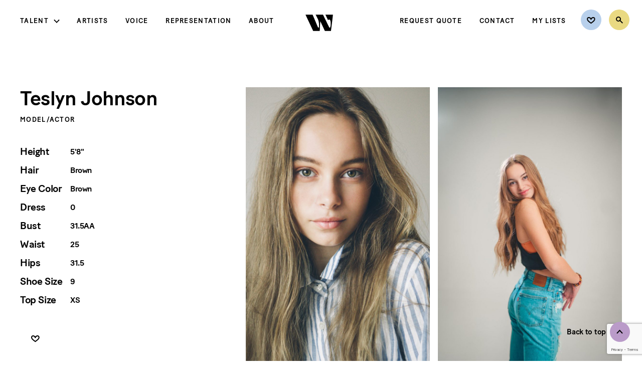

--- FILE ---
content_type: text/html; charset=UTF-8
request_url: https://wehmann.com/talent/profile/teslyn-johnson/?doing_wp_cron=1701544378.1883790493011474609375
body_size: 10994
content:

<!doctype html>
<html lang="en">
<head>
    <!-- meta -->
    <meta charset="UTF-8">
    <meta name="viewport" content="width=device-width, initial-scale=1">
    <meta name="apple-mobile-web-app-capable" content="yes">
    <meta name="mobile-web-app-capable" content="yes">
    <meta name="apple-mobile-web-app-status-bar-style" content="black">
    <meta name="theme-color" content="#000000">

    <!-- pre dns work -->
    <link rel="dns-prefetch" href="https://s3-us-east-2.amazonaws.com/"/>
    <link rel="preconnect" href="https://s3-us-east-2.amazonaws.com/" crossorigin>

    <!-- font preload -->
    <link rel="preload" href="https://wehmann.com/wp-content/themes/Wehmann/fonts/BatonTurboWeb-Medium.woff" as="font" type="font/woff" crossorigin/>
    <link rel="preload" href="https://wehmann.com/wp-content/themes/Wehmann/fonts/SaolDisplay-Regular.woff" as="font" type="font/woff" crossorigin/>
    <link rel="preload" href="https://wehmann.com/wp-content/themes/Wehmann/fonts/SaolDisplay-Regular.woff2" as="font" type="font/woff2" crossorigin/>

    <!-- icons -->
    <link rel="apple-touch-icon" sizes="57x57" href="/apple-icon-57x57.png">
    <link rel="apple-touch-icon" sizes="60x60" href="/apple-icon-60x60.png">
    <link rel="apple-touch-icon" sizes="72x72" href="/apple-icon-72x72.png">
    <link rel="apple-touch-icon" sizes="76x76" href="/apple-icon-76x76.png">
    <link rel="apple-touch-icon" sizes="114x114" href="/apple-icon-114x114.png">
    <link rel="apple-touch-icon" sizes="120x120" href="/apple-icon-120x120.png">
    <link rel="apple-touch-icon" sizes="144x144" href="/apple-icon-144x144.png">
    <link rel="apple-touch-icon" sizes="152x152" href="/apple-icon-152x152.png">
    <link rel="apple-touch-icon" sizes="180x180" href="/apple-icon-180x180.png">
    <link rel="icon" type="image/png" sizes="192x192"  href="/android-icon-192x192.png">
    <link rel="icon" type="image/png" sizes="32x32" href="/favicon-32x32.png">
    <link rel="icon" type="image/png" sizes="96x96" href="/favicon-96x96.png">
    <link rel="icon" type="image/png" sizes="16x16" href="/favicon-16x16.png">
    <link rel="manifest" href="/manifest.json">
    <meta name="msapplication-TileColor" content="#BA9BC9">
    <meta name="msapplication-TileImage" content="/ms-icon-144x144.png">
    <meta name="theme-color" content="#BA9BC9">

	<title>Wehmann</title>
	<meta name='robots' content='index, follow, max-image-preview:large, max-snippet:-1, max-video-preview:-1' />
	<style>img:is([sizes="auto" i], [sizes^="auto," i]) { contain-intrinsic-size: 3000px 1500px }</style>
	
	<!-- This site is optimized with the Yoast SEO plugin v23.9 - https://yoast.com/wordpress/plugins/seo/ -->
	<link rel="canonical" href="http://wehmann.com/talent/profile/teslyn-johnson/" />
	<meta property="og:locale" content="en_US" />
	<meta property="og:type" content="article" />
	<meta property="og:title" content="Teslyn Johnson - Wehmann Models" />
	<meta property="og:url" content="http://wehmann.com/talent/profile/teslyn-johnson/" />
	<meta property="og:site_name" content="Wehmann Models" />
	<meta property="article:publisher" content="https://www.facebook.com/WehmannAgency" />
	<meta property="article:modified_time" content="2024-06-20T06:11:03+00:00" />
	<meta property="og:image" content="https://wehmann-models-wp-website.s3.us-east-2.amazonaws.com/wp-content/uploads/2023/04/12231605/317594752_139252848901525_1799928668612427487_n.jpg" />
	<meta property="og:image:width" content="1364" />
	<meta property="og:image:height" content="1364" />
	<meta property="og:image:type" content="image/jpeg" />
	<meta name="twitter:card" content="summary_large_image" />
	<meta name="twitter:site" content="@wehmannagency" />
	<script type="application/ld+json" class="yoast-schema-graph">{"@context":"https://schema.org","@graph":[{"@type":"WebPage","@id":"http://wehmann.com/talent/profile/teslyn-johnson/","url":"http://wehmann.com/talent/profile/teslyn-johnson/","name":"Teslyn Johnson - Wehmann Models","isPartOf":{"@id":"http://wehmann.com/#website"},"datePublished":"2020-03-02T15:07:11+00:00","dateModified":"2024-06-20T06:11:03+00:00","breadcrumb":{"@id":"http://wehmann.com/talent/profile/teslyn-johnson/#breadcrumb"},"inLanguage":"en-US","potentialAction":[{"@type":"ReadAction","target":["http://wehmann.com/talent/profile/teslyn-johnson/"]}]},{"@type":"BreadcrumbList","@id":"http://wehmann.com/talent/profile/teslyn-johnson/#breadcrumb","itemListElement":[{"@type":"ListItem","position":1,"name":"Talent","item":"https://wehmann.com/talent/all/"},{"@type":"ListItem","position":2,"name":"Teslyn Johnson"}]},{"@type":"WebSite","@id":"http://wehmann.com/#website","url":"http://wehmann.com/","name":"Wehmann Models & Talent","description":"Wehmann is a talent agency founded on service, integrity, and commitment.","publisher":{"@id":"http://wehmann.com/#organization"},"alternateName":"Wehmann Models","potentialAction":[{"@type":"SearchAction","target":{"@type":"EntryPoint","urlTemplate":"http://wehmann.com/?s={search_term_string}"},"query-input":{"@type":"PropertyValueSpecification","valueRequired":true,"valueName":"search_term_string"}}],"inLanguage":"en-US"},{"@type":"Organization","@id":"http://wehmann.com/#organization","name":"Wehmann Models & Talent, Inc","alternateName":"Wehmann Models","url":"http://wehmann.com/","logo":{"@type":"ImageObject","inLanguage":"en-US","@id":"http://wehmann.com/#/schema/logo/image/","url":"https://wehmann-models-wp-website.s3.us-east-2.amazonaws.com/wp-content/uploads/2023/04/12231605/317594752_139252848901525_1799928668612427487_n.jpg","contentUrl":"https://wehmann-models-wp-website.s3.us-east-2.amazonaws.com/wp-content/uploads/2023/04/12231605/317594752_139252848901525_1799928668612427487_n.jpg","width":1364,"height":1364,"caption":"Wehmann Models & Talent, Inc"},"image":{"@id":"http://wehmann.com/#/schema/logo/image/"},"sameAs":["https://www.facebook.com/WehmannAgency","https://x.com/wehmannagency","https://www.instagram.com/wehmannagency/"]}]}</script>
	<!-- / Yoast SEO plugin. -->


<style id='classic-theme-styles-inline-css' type='text/css'>
/*! This file is auto-generated */
.wp-block-button__link{color:#fff;background-color:#32373c;border-radius:9999px;box-shadow:none;text-decoration:none;padding:calc(.667em + 2px) calc(1.333em + 2px);font-size:1.125em}.wp-block-file__button{background:#32373c;color:#fff;text-decoration:none}
</style>
<style id='global-styles-inline-css' type='text/css'>
:root{--wp--preset--aspect-ratio--square: 1;--wp--preset--aspect-ratio--4-3: 4/3;--wp--preset--aspect-ratio--3-4: 3/4;--wp--preset--aspect-ratio--3-2: 3/2;--wp--preset--aspect-ratio--2-3: 2/3;--wp--preset--aspect-ratio--16-9: 16/9;--wp--preset--aspect-ratio--9-16: 9/16;--wp--preset--color--black: #000000;--wp--preset--color--cyan-bluish-gray: #abb8c3;--wp--preset--color--white: #ffffff;--wp--preset--color--pale-pink: #f78da7;--wp--preset--color--vivid-red: #cf2e2e;--wp--preset--color--luminous-vivid-orange: #ff6900;--wp--preset--color--luminous-vivid-amber: #fcb900;--wp--preset--color--light-green-cyan: #7bdcb5;--wp--preset--color--vivid-green-cyan: #00d084;--wp--preset--color--pale-cyan-blue: #8ed1fc;--wp--preset--color--vivid-cyan-blue: #0693e3;--wp--preset--color--vivid-purple: #9b51e0;--wp--preset--gradient--vivid-cyan-blue-to-vivid-purple: linear-gradient(135deg,rgba(6,147,227,1) 0%,rgb(155,81,224) 100%);--wp--preset--gradient--light-green-cyan-to-vivid-green-cyan: linear-gradient(135deg,rgb(122,220,180) 0%,rgb(0,208,130) 100%);--wp--preset--gradient--luminous-vivid-amber-to-luminous-vivid-orange: linear-gradient(135deg,rgba(252,185,0,1) 0%,rgba(255,105,0,1) 100%);--wp--preset--gradient--luminous-vivid-orange-to-vivid-red: linear-gradient(135deg,rgba(255,105,0,1) 0%,rgb(207,46,46) 100%);--wp--preset--gradient--very-light-gray-to-cyan-bluish-gray: linear-gradient(135deg,rgb(238,238,238) 0%,rgb(169,184,195) 100%);--wp--preset--gradient--cool-to-warm-spectrum: linear-gradient(135deg,rgb(74,234,220) 0%,rgb(151,120,209) 20%,rgb(207,42,186) 40%,rgb(238,44,130) 60%,rgb(251,105,98) 80%,rgb(254,248,76) 100%);--wp--preset--gradient--blush-light-purple: linear-gradient(135deg,rgb(255,206,236) 0%,rgb(152,150,240) 100%);--wp--preset--gradient--blush-bordeaux: linear-gradient(135deg,rgb(254,205,165) 0%,rgb(254,45,45) 50%,rgb(107,0,62) 100%);--wp--preset--gradient--luminous-dusk: linear-gradient(135deg,rgb(255,203,112) 0%,rgb(199,81,192) 50%,rgb(65,88,208) 100%);--wp--preset--gradient--pale-ocean: linear-gradient(135deg,rgb(255,245,203) 0%,rgb(182,227,212) 50%,rgb(51,167,181) 100%);--wp--preset--gradient--electric-grass: linear-gradient(135deg,rgb(202,248,128) 0%,rgb(113,206,126) 100%);--wp--preset--gradient--midnight: linear-gradient(135deg,rgb(2,3,129) 0%,rgb(40,116,252) 100%);--wp--preset--font-size--small: 13px;--wp--preset--font-size--medium: 20px;--wp--preset--font-size--large: 36px;--wp--preset--font-size--x-large: 42px;--wp--preset--spacing--20: 0.44rem;--wp--preset--spacing--30: 0.67rem;--wp--preset--spacing--40: 1rem;--wp--preset--spacing--50: 1.5rem;--wp--preset--spacing--60: 2.25rem;--wp--preset--spacing--70: 3.38rem;--wp--preset--spacing--80: 5.06rem;--wp--preset--shadow--natural: 6px 6px 9px rgba(0, 0, 0, 0.2);--wp--preset--shadow--deep: 12px 12px 50px rgba(0, 0, 0, 0.4);--wp--preset--shadow--sharp: 6px 6px 0px rgba(0, 0, 0, 0.2);--wp--preset--shadow--outlined: 6px 6px 0px -3px rgba(255, 255, 255, 1), 6px 6px rgba(0, 0, 0, 1);--wp--preset--shadow--crisp: 6px 6px 0px rgba(0, 0, 0, 1);}:where(.is-layout-flex){gap: 0.5em;}:where(.is-layout-grid){gap: 0.5em;}body .is-layout-flex{display: flex;}.is-layout-flex{flex-wrap: wrap;align-items: center;}.is-layout-flex > :is(*, div){margin: 0;}body .is-layout-grid{display: grid;}.is-layout-grid > :is(*, div){margin: 0;}:where(.wp-block-columns.is-layout-flex){gap: 2em;}:where(.wp-block-columns.is-layout-grid){gap: 2em;}:where(.wp-block-post-template.is-layout-flex){gap: 1.25em;}:where(.wp-block-post-template.is-layout-grid){gap: 1.25em;}.has-black-color{color: var(--wp--preset--color--black) !important;}.has-cyan-bluish-gray-color{color: var(--wp--preset--color--cyan-bluish-gray) !important;}.has-white-color{color: var(--wp--preset--color--white) !important;}.has-pale-pink-color{color: var(--wp--preset--color--pale-pink) !important;}.has-vivid-red-color{color: var(--wp--preset--color--vivid-red) !important;}.has-luminous-vivid-orange-color{color: var(--wp--preset--color--luminous-vivid-orange) !important;}.has-luminous-vivid-amber-color{color: var(--wp--preset--color--luminous-vivid-amber) !important;}.has-light-green-cyan-color{color: var(--wp--preset--color--light-green-cyan) !important;}.has-vivid-green-cyan-color{color: var(--wp--preset--color--vivid-green-cyan) !important;}.has-pale-cyan-blue-color{color: var(--wp--preset--color--pale-cyan-blue) !important;}.has-vivid-cyan-blue-color{color: var(--wp--preset--color--vivid-cyan-blue) !important;}.has-vivid-purple-color{color: var(--wp--preset--color--vivid-purple) !important;}.has-black-background-color{background-color: var(--wp--preset--color--black) !important;}.has-cyan-bluish-gray-background-color{background-color: var(--wp--preset--color--cyan-bluish-gray) !important;}.has-white-background-color{background-color: var(--wp--preset--color--white) !important;}.has-pale-pink-background-color{background-color: var(--wp--preset--color--pale-pink) !important;}.has-vivid-red-background-color{background-color: var(--wp--preset--color--vivid-red) !important;}.has-luminous-vivid-orange-background-color{background-color: var(--wp--preset--color--luminous-vivid-orange) !important;}.has-luminous-vivid-amber-background-color{background-color: var(--wp--preset--color--luminous-vivid-amber) !important;}.has-light-green-cyan-background-color{background-color: var(--wp--preset--color--light-green-cyan) !important;}.has-vivid-green-cyan-background-color{background-color: var(--wp--preset--color--vivid-green-cyan) !important;}.has-pale-cyan-blue-background-color{background-color: var(--wp--preset--color--pale-cyan-blue) !important;}.has-vivid-cyan-blue-background-color{background-color: var(--wp--preset--color--vivid-cyan-blue) !important;}.has-vivid-purple-background-color{background-color: var(--wp--preset--color--vivid-purple) !important;}.has-black-border-color{border-color: var(--wp--preset--color--black) !important;}.has-cyan-bluish-gray-border-color{border-color: var(--wp--preset--color--cyan-bluish-gray) !important;}.has-white-border-color{border-color: var(--wp--preset--color--white) !important;}.has-pale-pink-border-color{border-color: var(--wp--preset--color--pale-pink) !important;}.has-vivid-red-border-color{border-color: var(--wp--preset--color--vivid-red) !important;}.has-luminous-vivid-orange-border-color{border-color: var(--wp--preset--color--luminous-vivid-orange) !important;}.has-luminous-vivid-amber-border-color{border-color: var(--wp--preset--color--luminous-vivid-amber) !important;}.has-light-green-cyan-border-color{border-color: var(--wp--preset--color--light-green-cyan) !important;}.has-vivid-green-cyan-border-color{border-color: var(--wp--preset--color--vivid-green-cyan) !important;}.has-pale-cyan-blue-border-color{border-color: var(--wp--preset--color--pale-cyan-blue) !important;}.has-vivid-cyan-blue-border-color{border-color: var(--wp--preset--color--vivid-cyan-blue) !important;}.has-vivid-purple-border-color{border-color: var(--wp--preset--color--vivid-purple) !important;}.has-vivid-cyan-blue-to-vivid-purple-gradient-background{background: var(--wp--preset--gradient--vivid-cyan-blue-to-vivid-purple) !important;}.has-light-green-cyan-to-vivid-green-cyan-gradient-background{background: var(--wp--preset--gradient--light-green-cyan-to-vivid-green-cyan) !important;}.has-luminous-vivid-amber-to-luminous-vivid-orange-gradient-background{background: var(--wp--preset--gradient--luminous-vivid-amber-to-luminous-vivid-orange) !important;}.has-luminous-vivid-orange-to-vivid-red-gradient-background{background: var(--wp--preset--gradient--luminous-vivid-orange-to-vivid-red) !important;}.has-very-light-gray-to-cyan-bluish-gray-gradient-background{background: var(--wp--preset--gradient--very-light-gray-to-cyan-bluish-gray) !important;}.has-cool-to-warm-spectrum-gradient-background{background: var(--wp--preset--gradient--cool-to-warm-spectrum) !important;}.has-blush-light-purple-gradient-background{background: var(--wp--preset--gradient--blush-light-purple) !important;}.has-blush-bordeaux-gradient-background{background: var(--wp--preset--gradient--blush-bordeaux) !important;}.has-luminous-dusk-gradient-background{background: var(--wp--preset--gradient--luminous-dusk) !important;}.has-pale-ocean-gradient-background{background: var(--wp--preset--gradient--pale-ocean) !important;}.has-electric-grass-gradient-background{background: var(--wp--preset--gradient--electric-grass) !important;}.has-midnight-gradient-background{background: var(--wp--preset--gradient--midnight) !important;}.has-small-font-size{font-size: var(--wp--preset--font-size--small) !important;}.has-medium-font-size{font-size: var(--wp--preset--font-size--medium) !important;}.has-large-font-size{font-size: var(--wp--preset--font-size--large) !important;}.has-x-large-font-size{font-size: var(--wp--preset--font-size--x-large) !important;}
:where(.wp-block-post-template.is-layout-flex){gap: 1.25em;}:where(.wp-block-post-template.is-layout-grid){gap: 1.25em;}
:where(.wp-block-columns.is-layout-flex){gap: 2em;}:where(.wp-block-columns.is-layout-grid){gap: 2em;}
:root :where(.wp-block-pullquote){font-size: 1.5em;line-height: 1.6;}
</style>
<link rel='stylesheet' id='dnd-upload-cf7-css' href='https://wehmann.com/wp-content/plugins/drag-and-drop-multiple-file-upload-contact-form-7/assets/css/dnd-upload-cf7.css?ver=1.3.9.0' type='text/css' media='all' />
<link rel='stylesheet' id='contact-form-7-css' href='https://wehmann.com/wp-content/plugins/contact-form-7/includes/css/styles.css?ver=6.1.1' type='text/css' media='all' />
<link rel='stylesheet' id='css-css' href='https://wehmann.com/wp-content/themes/Wehmann/style.css?ver=1758685337' type='text/css' media='all' />
<script type="text/javascript" src="https://wehmann.com/wp-content/themes/Wehmann/scripts/dist/browserCheck.js?ver=1758685347" id="browserCheck_js-js"></script>
<link rel="https://api.w.org/" href="https://wehmann.com/wp-json/" /><link rel="alternate" title="JSON" type="application/json" href="https://wehmann.com/wp-json/wp/v2/talent/1571" /><link rel="EditURI" type="application/rsd+xml" title="RSD" href="https://wehmann.com/xmlrpc.php?rsd" />
<meta name="generator" content="WordPress 6.7.4" />
<link rel='shortlink' href='https://wehmann.com/?p=1571' />
<link rel="alternate" title="oEmbed (JSON)" type="application/json+oembed" href="https://wehmann.com/wp-json/oembed/1.0/embed?url=https%3A%2F%2Fwehmann.com%2Ftalent%2Fprofile%2Fteslyn-johnson%2F" />
<link rel="alternate" title="oEmbed (XML)" type="text/xml+oembed" href="https://wehmann.com/wp-json/oembed/1.0/embed?url=https%3A%2F%2Fwehmann.com%2Ftalent%2Fprofile%2Fteslyn-johnson%2F&#038;format=xml" />

    <!-- Global site tag (gtag.js) - Google Analytics -->
<script async src="https://www.googletagmanager.com/gtag/js?id=UA-165318098-1"></script>
<script>
  window.dataLayer = window.dataLayer || [];
  function gtag(){dataLayer.push(arguments);}
  gtag('js', new Date());

  gtag('config', 'UA-165318098-1');
</script>
</head>
<body class="talent-template-default single single-talent postid-1571">
<a id="skip-to-content" href="#main-content">Skip to main content</a>
<header id="global-header">
    <nav id="global-nav" role="navigation">
        <div class="global-nav__inner">
            <div class="global-nav__section section--left mobile-menu">

                <div class="wm-nav wm-main-nav"><ul id="wm-main-nav-items" class="wm-nav-items"><li id="menu-item-92" class="menu-item menu-item-type-custom menu-item-object-custom menu-item-has-children menu-item-92"><a href="#">Talent</a>
<ul class="sub-menu">
	<li id="menu-item-84" class="menu-item menu-item-type-post_type menu-item-object-page menu-item-84"><a href="https://wehmann.com/talent/">Explore Talent</a></li>
	<li id="menu-item-86" class="menu-item menu-item-type-taxonomy menu-item-object-talent_category current-talent-ancestor current-menu-parent current-talent-parent menu-item-86"><a href="https://wehmann.com/talent/category/women/">Women</a></li>
	<li id="menu-item-85" class="menu-item menu-item-type-taxonomy menu-item-object-talent_category menu-item-85"><a href="https://wehmann.com/talent/category/men/">Men</a></li>
	<li id="menu-item-16790" class="menu-item menu-item-type-taxonomy menu-item-object-talent_category menu-item-16790"><a href="https://wehmann.com/talent/category/youth/">Youth</a></li>
	<li id="menu-item-19185" class="wmv-link menu-item menu-item-type-custom menu-item-object-custom menu-item-19185"><a href="#">Voice</a></li>
	<li id="menu-item-19184" class="menu-item menu-item-type-taxonomy menu-item-object-talent_category menu-item-19184"><a href="https://wehmann.com/talent/category/hands-feet/">Hands &amp; Feet</a></li>
	<li id="menu-item-109681" class="menu-item menu-item-type-custom menu-item-object-custom menu-item-109681"><a href="/talent/category/artists/">Artists</a></li>
	<li id="menu-item-107631" class="menu-item menu-item-type-taxonomy menu-item-object-talent_category menu-item-107631"><a href="https://wehmann.com/talent/category/wranglers/">Wranglers</a></li>
	<li id="menu-item-90615" class="menu-item menu-item-type-taxonomy menu-item-object-talent_category menu-item-90615"><a href="https://wehmann.com/talent/category/exclusives/">Exclusives</a></li>
	<li id="menu-item-90" class="menu-item menu-item-type-taxonomy menu-item-object-talent_category menu-item-90"><a href="https://wehmann.com/talent/category/new-faces/">New Faces</a></li>
	<li id="menu-item-158026" class="menu-item menu-item-type-taxonomy menu-item-object-talent_category menu-item-158026"><a href="https://wehmann.com/talent/category/active/">Active</a></li>
</ul>
</li>
<li id="menu-item-107632" class="menu-item menu-item-type-taxonomy menu-item-object-talent_category menu-item-107632"><a href="https://wehmann.com/talent/category/artists/">Artists</a></li>
<li id="menu-item-19186" class="wmv-link menu-item menu-item-type-custom menu-item-object-custom menu-item-19186"><a href="#">Voice</a></li>
<li id="menu-item-27719" class="menu-item menu-item-type-post_type menu-item-object-page menu-item-27719"><a href="https://wehmann.com/representation/">Representation</a></li>
<li id="menu-item-95" class="menu-item menu-item-type-post_type menu-item-object-page menu-item-95"><a href="https://wehmann.com/about/">About</a></li>
</ul></div>                <div class="mobile-only">
                    <div class="wm-nav wm-secondary-nav"><ul id="wm-secondary-nav-items" class="wm-nav-items"><li id="menu-item-27717" class="menu-item menu-item-type-post_type menu-item-object-page menu-item-27717"><a href="https://wehmann.com/request-quote/">Request Quote</a></li>
<li id="menu-item-97" class="menu-item menu-item-type-post_type menu-item-object-page menu-item-97"><a href="https://wehmann.com/contact/">Contact</a></li>
<li id="menu-item-37209" class="menu-item menu-item-type-post_type menu-item-object-page menu-item-37209"><a href="https://wehmann.com/account/">My Lists</a></li>
</ul></div>                </div>
            </div>
            <div class="global-nav__section section--middle">
                <div class="logo">
                                        <a title="Home" href="https://wehmann.com"><img class="wm-logo" alt="Wehmann" src="https://wehmann.com/wp-content/themes/Wehmann/images/icons/wehmann-logo-monogram-black.svg"/></a>
                </div>
            </div>

            <div class="global-nav__section section--right">
                <div class="desktop-only wm-nav">
                    <div class="wm-nav wm-secondary-nav"><ul id="wm-secondary-nav-items" class="wm-nav-items"><li class="menu-item menu-item-type-post_type menu-item-object-page menu-item-27717"><a href="https://wehmann.com/request-quote/">Request Quote</a></li>
<li class="menu-item menu-item-type-post_type menu-item-object-page menu-item-97"><a href="https://wehmann.com/contact/">Contact</a></li>
<li class="menu-item menu-item-type-post_type menu-item-object-page menu-item-37209"><a href="https://wehmann.com/account/">My Lists</a></li>
</ul></div>                </div>

                <div class="wm-nav wm-icon-nav" title="Search">
                    <ul class="wm-nav-items wm-icon-nav-items">
                        <li class="menu-item icon-nav-item icon--favorites" title="Favorites">
                            
                            <a href="https://wehmann.com/wp-login.php">
                                <img class="scalableImg" src="https://wehmann.com/wp-content/themes/Wehmann/images/icons/favorites.svg" alt="Favorites"/>
                                <div id="fave-badge-wrapper"></div>
                            </a>
                        </li>
                        <li class="menu-item icon-nav-item icon--search">
                                                        <a href="https://wehmann.com/search/">
                                <img class="scalableImg" src="https://wehmann.com/wp-content/themes/Wehmann/images/icons/search.svg" alt="Search"/>
                            </a>
                        </li>

                        <li class="mobile-menu-btn nav-item menu-item mobile-only e2c" tabindex="0" aria-label="Open Menu">
                            <a class="menu-text" href="javascript:;">Menu</a>
                        </li>
                    </ul>
                </div>
            </div>
        </div>

    </nav>
</header>
<main id="main-content"><div class="pagecontent talent-single">
	<div id="talent-single-body" class="padded-mobile"></div>
    <div class="req-quote-area padded-mobile">
            <div class="wm-req-callout">
        <div class="rep-callout__text">
            	<div class="wm-text-block centered">
		<h2 class='copy-title title title--regular'><p>Let’s get started.</p>
</h2>			<div class="copy-desc body--large skinny"><p>Have our team put together a quote for your project.</p>
</div>
					<div class="copy-ctas cta-button-wrapper ">
				                    <a class="cta-button white"  href="https://wehmann.com/request-quote/" title='Request Quote' aria-label='Request Quote'>
                          <span class="link-text">Request Quote</span>
                      </a>
							</div>
			</div>
        </div>
    </div>
    </div>
</div>
</main>
<footer id="global-footer">
    <div id="back-to-top" class="labeled-icon e2c left" tabindex="0" role="button">
        <div class="labeled-icon__inner">
            <span class="label">Back to top</span>
            <img src="https://wehmann.com/wp-content/themes/Wehmann/images/icons/up-lav-circle.svg" alt="" class="icon"/>
        </div>
    </div>

    <div class="footer__inner">
        <div class="footer-menu">
            <div class="footer-logo">
                <img src="https://wehmann.com/wp-content/themes/Wehmann/images/icons/wehmann-logo-lockup-lavender.svg" alt="Wehmann"/>
            </div>
            <div class="footer-nav">
                <div class="wm-footer-nav wm-footer-nav"><ul id="wm-footer-nav-items" class="wm-nav-items"><li id="menu-item-116" class="menu-item menu-item-type-post_type menu-item-object-page menu-item-privacy-policy menu-item-116"><a rel="privacy-policy" href="https://wehmann.com/privacy-policy/">Privacy Policy</a></li>
<li id="menu-item-115" class="menu-item menu-item-type-post_type menu-item-object-page menu-item-115"><a href="https://wehmann.com/terms-of-use/">Terms of Use</a></li>
<li id="menu-item-17439" class="menu-item menu-item-type-post_type menu-item-object-page menu-item-17439"><a href="https://wehmann.com/policies-and-procedures/">Policies and Procedures</a></li>
<li id="menu-item-114" class="menu-item menu-item-type-post_type menu-item-object-page menu-item-114"><a href="https://wehmann.com/internship/">Internship</a></li>
</ul></div>            </div>
            <div class="footer-social">
                                <ul class="social-links">
                                            <li class="wm-social-link twitter">
                            <a href="https://twitter.com/wehmannagency" target="_blank" title="Wehmann on Twitter">
                                <img class="scalableImg" src="https://wehmann.com/wp-content/themes/Wehmann/images/icons/social-tw.svg" alt="Wehmann on Twitter" />
                            </a>
                        </li>
                                            <li class="wm-social-link facebook">
                            <a href="https://www.facebook.com/WehmannAgency" target="_blank" title="Wehmann on Facebook">
                                <img class="scalableImg" src="https://wehmann.com/wp-content/themes/Wehmann/images/icons/social-fb.svg" alt="Wehmann on Facebook" />
                            </a>
                        </li>
                                            <li class="wm-social-link instagram">
                            <a href="https://www.instagram.com/wehmannagency/" target="_blank" title="Wehmann on Instagram">
                                <img class="scalableImg" src="https://wehmann.com/wp-content/themes/Wehmann/images/icons/social-insta.svg" alt="Wehmann on Instagram" />
                            </a>
                        </li>
                                    </ul>
            </div>
        </div>

        <div class="copyright">
                        <span class="copyright-text">&copy;2026 Wehmann Talent Agency, Inc.</span>
            <span class="spacer-bullet">&bull;</span>
            <a href="https://maps.app.goo.gl/gZjz2BUnzbTCoudR8" target="_blank" class="address">
                11 10th Avenue South, Hopkins, MN 55343            </a>
            <span class="spacer-bullet">&bull;</span>
            <a href="tel:+16123336393" class="phone-number">612 / 333-6393</a>
        </div>
    </div>
    <div class="treat-signature">
        <a aria-label="Designed by Treat and Company" title="Designed by TREAT AND COMPANY" target="_blank" href="https://treatandcompany.com">
            <img class="scalableImg" src="https://wehmann.com/wp-content/themes/Wehmann/images/footer-bug-web.png" alt="Design and Developed by Treat and Company"/>
        </a>
    </div>
</footer>
<div id="wmv"></div>

		<script type="text/javascript">
			document.addEventListener("DOMContentLoaded", function() {
				if ( ! document.cookie.includes("wpcf7_guest_user_id")) {
					document.cookie = "wpcf7_guest_user_id=" + crypto.randomUUID() + "; path=/; max-age=" + (12 * 3600) + "; samesite=Lax";
				}
			});
		</script>
		<script type="text/javascript" src="https://wehmann.com/wp-includes/js/dist/hooks.min.js?ver=4d63a3d491d11ffd8ac6" id="wp-hooks-js"></script>
<script type="text/javascript" src="https://wehmann.com/wp-includes/js/dist/i18n.min.js?ver=5e580eb46a90c2b997e6" id="wp-i18n-js"></script>
<script type="text/javascript" id="wp-i18n-js-after">
/* <![CDATA[ */
wp.i18n.setLocaleData( { 'text direction\u0004ltr': [ 'ltr' ] } );
/* ]]> */
</script>
<script type="text/javascript" src="https://wehmann.com/wp-content/plugins/contact-form-7/includes/swv/js/index.js?ver=6.1.1" id="swv-js"></script>
<script type="text/javascript" id="contact-form-7-js-before">
/* <![CDATA[ */
var wpcf7 = {
    "api": {
        "root": "https:\/\/wehmann.com\/wp-json\/",
        "namespace": "contact-form-7\/v1"
    }
};
/* ]]> */
</script>
<script type="text/javascript" src="https://wehmann.com/wp-content/plugins/contact-form-7/includes/js/index.js?ver=6.1.1" id="contact-form-7-js"></script>
<script type="text/javascript" id="codedropz-uploader-js-extra">
/* <![CDATA[ */
var dnd_cf7_uploader = {"ajax_url":"https:\/\/wehmann.com\/wp-admin\/admin-ajax.php","ajax_nonce":"eafe6a30cc","drag_n_drop_upload":{"tag":"h3","text":"Drag & Drop Files Here","or_separator":"or","browse":"Browse Files","server_max_error":"The uploaded file exceeds the maximum upload size of your server.","large_file":"Uploaded file is too large","inavalid_type":"Uploaded file is not allowed for file type","max_file_limit":"Note : Some of the files are not uploaded ( Only %count% files allowed )","required":"This field is required.","delete":{"text":"deleting","title":"Remove"}},"dnd_text_counter":"of","disable_btn":""};
/* ]]> */
</script>
<script type="text/javascript" src="https://wehmann.com/wp-content/plugins/drag-and-drop-multiple-file-upload-contact-form-7/assets/js/codedropz-uploader-min.js?ver=1.3.9.0" id="codedropz-uploader-js"></script>
<script type="text/javascript" id="js-js-extra">
/* <![CDATA[ */
var WEHMANN = {"settings":{"accountsUrl":"https:\/\/wehmann.com\/account\/","loginUrl":"https:\/\/wehmann.com\/wp-login.php","theme_directory":"https:\/\/wehmann.com\/wp-content\/themes\/Wehmann","posts_per_page":30,"hfMode":false,"actMode":false,"imgCatMode":false,"isAdmin":false,"search":{"filters":[{"label":"Talent","data_key":"talent","is_ranged":false,"options":[{"option":"Model\/Actor"},{"option":"Artists & Wranglers"}],"range_units":"","range_min":"","range_max":"","range_step":1},{"label":"Ethnicity","data_key":"identify_ethnicity","is_ranged":false,"options":[{"option":"Black\/African American"},{"option":"Asian"},{"option":"Caucasian"},{"option":"Hispanic\/Latin American"},{"option":"Middle Eastern"},{"option":"Multiracial"},{"option":"Native American"},{"option":"Pacific Islander"},{"option":"South Asian"}],"range_units":"","range_min":"","range_max":"","range_step":1},{"label":"Age Range","data_key":"birthdate","is_ranged":true,"options":false,"range_units":"yr","range_min":"0","range_max":"100","range_step":"1"},{"label":"Gender","data_key":"gender","is_ranged":false,"options":[{"option":"Male"},{"option":"Female"},{"option":"Non-Binary"}],"range_units":"","range_min":"","range_max":"","range_step":1}],"endPoint":"https:\/\/wehmann.com\/wp-json\/wehmann\/v1\/search"},"voice_popup":{"title":"Discover Wehmann Voice","description":"<p>You are leaving Wehmann.com and will be directed to our full-service voiceover site where you can search and explore voices. Our team will help you find the right talent, provide an estimate and help you with your casting needs.<\/p>\n<p>&nbsp;<\/p>\n<p>Are you ready to experience Wehmann Voice?<\/p>\n","link":{"title":"Yes, take me to WehmannVoice.com","url":"https:\/\/wehmannvoice.com","target":"_blank"},"image":"<img width=\"708\" height=\"710\" src=\"https:\/\/wehmann-models-wp-website.s3.us-east-2.amazonaws.com\/wp-content\/uploads\/2020\/07\/02201951\/wm-voice-overlay.jpg\" class=\"scalableImg\" alt=\"\" decoding=\"async\" fetchpriority=\"high\" srcset=\"https:\/\/wehmann-models-wp-website.s3.us-east-2.amazonaws.com\/wp-content\/uploads\/2020\/07\/02201951\/wm-voice-overlay.jpg 708w, https:\/\/wehmann-models-wp-website.s3.us-east-2.amazonaws.com\/wp-content\/uploads\/2020\/07\/02201951\/wm-voice-overlay-300x300.jpg 300w, https:\/\/wehmann-models-wp-website.s3.us-east-2.amazonaws.com\/wp-content\/uploads\/2020\/07\/02201951\/wm-voice-overlay-150x150.jpg 150w\" sizes=\"(max-width: 708px) 100vw, 708px\" \/>"}},"talent":{"ID":1571,"modelID":"40192","link":"https:\/\/wehmann.com\/talent\/profile\/teslyn-johnson\/","name":"Teslyn Johnson","resume":false,"bio":"","website":null,"instagram":"","intro_video":false,"mainImage":"<img width=\"768\" height=\"1152\" src=\"https:\/\/wehmann-models-wp-website.s3.us-east-2.amazonaws.com\/wp-content\/uploads\/2020\/03\/31011621\/Teslyn_-Johnson7-768x1152.jpg\" class=\"scalableImg\" alt=\"Main image of Teslyn Johnson\" decoding=\"async\" srcset=\"https:\/\/wehmann-models-wp-website.s3.us-east-2.amazonaws.com\/wp-content\/uploads\/2020\/03\/31011621\/Teslyn_-Johnson7-768x1152.jpg 768w, https:\/\/wehmann-models-wp-website.s3.us-east-2.amazonaws.com\/wp-content\/uploads\/2020\/03\/31011621\/Teslyn_-Johnson7-200x300.jpg 200w\" sizes=\"(max-width: 768px) 100vw, 768px\" \/>","mainImageDate":"3\/31\/2020","publishDate":"3\/2\/2020","handsFeetImage":"","activeImage":"","talentTypes":["Model\/Actor"],"categories":["all-talent","women"],"fields":{"talent_id":2183,"web_model_num":40192,"last_update_date":"2024-06-18T16:13:45Z","first_name":"Teslyn","last_name":"Johnson","gender":"Female","adult_child":"CHILD","active_yn":"Y","ethnicity":"CAUCASIAN","identify_ethnicity":"Caucasian","height_ft":5,"height_inch":8,"weight":120,"shoe_size":9,"hair_color":"Brown","hair_desc":"long Blondish\/Brown","eye_color":"Brown","hand_glove_size":null,"hand_ring_size":null,"tattoo_yn":"N","tattoo_location":null,"hat_size":null,"birthdate":"2006-01-20T05:00:00Z","age":"  18","women_hips":"31.5","women_dress":"0","women_pant":null,"women_top":"XS","women_waist":25,"bust":31.5,"women_cup_size":"AA","men_suit":null,"men_inseam":null,"men_shirt":null,"men_neck":null,"men_sleeve":null,"suit_length":null,"men_waist":null,"dress":null,"shirt":"14 L","pant":"14 L","kid_shoe":null,"clothing_size":"Slim","baby_size":null,"hands":"N","feet":null,"baby_toddler_end_date":null,"web_fit_modeling":null,"web_real_families":null,"web_new_faces_until_date":null,"web_direct_bookings":null,"artist":null,"voice":null,"website_status":"Public","update_status":"COMPLETE","web_union":null,"exclusive_yn":"0","state":"Wisconsin","talent_availability":null,"email2":"eri2003falt@yahoo.com","calcAge":19,"height_str":"5'8\"","height_full_inches":68,"height":68},"images":["<img width=\"768\" height=\"1152\" src=\"https:\/\/wehmann-models-wp-website.s3.us-east-2.amazonaws.com\/wp-content\/uploads\/2020\/03\/31011621\/Teslyn_-Johnson7-768x1152.jpg\" class=\"scalableImg\" alt=\"Image of Teslyn Johnson\" decoding=\"async\" srcset=\"https:\/\/wehmann-models-wp-website.s3.us-east-2.amazonaws.com\/wp-content\/uploads\/2020\/03\/31011621\/Teslyn_-Johnson7-768x1152.jpg 768w, https:\/\/wehmann-models-wp-website.s3.us-east-2.amazonaws.com\/wp-content\/uploads\/2020\/03\/31011621\/Teslyn_-Johnson7-200x300.jpg 200w\" sizes=\"(max-width: 768px) 100vw, 768px\" \/>","<img width=\"768\" height=\"1152\" src=\"https:\/\/wehmann-models-wp-website.s3.us-east-2.amazonaws.com\/wp-content\/uploads\/2020\/03\/04103612\/image000005-768x1152.jpg\" class=\"scalableImg\" alt=\"Image of Teslyn Johnson\" decoding=\"async\" srcset=\"https:\/\/wehmann-models-wp-website.s3.us-east-2.amazonaws.com\/wp-content\/uploads\/2020\/03\/04103612\/image000005-768x1152.jpg 768w, https:\/\/wehmann-models-wp-website.s3.us-east-2.amazonaws.com\/wp-content\/uploads\/2020\/03\/04103612\/image000005-200x300.jpg 200w\" sizes=\"(max-width: 768px) 100vw, 768px\" \/>","<img width=\"768\" height=\"1170\" src=\"https:\/\/wehmann-models-wp-website.s3.us-east-2.amazonaws.com\/wp-content\/uploads\/2020\/03\/04103521\/image000000-768x1170.jpg\" class=\"scalableImg\" alt=\"Image of Teslyn Johnson\" decoding=\"async\" srcset=\"https:\/\/wehmann-models-wp-website.s3.us-east-2.amazonaws.com\/wp-content\/uploads\/2020\/03\/04103521\/image000000-768x1170.jpg 768w, https:\/\/wehmann-models-wp-website.s3.us-east-2.amazonaws.com\/wp-content\/uploads\/2020\/03\/04103521\/image000000-197x300.jpg 197w\" sizes=\"(max-width: 768px) 100vw, 768px\" \/>","<img width=\"768\" height=\"1040\" src=\"https:\/\/wehmann-models-wp-website.s3.us-east-2.amazonaws.com\/wp-content\/uploads\/2020\/03\/29190126\/unnamed-89-768x1040.jpg\" class=\"scalableImg\" alt=\"Image of Teslyn Johnson\" decoding=\"async\" srcset=\"https:\/\/wehmann-models-wp-website.s3.us-east-2.amazonaws.com\/wp-content\/uploads\/2020\/03\/29190126\/unnamed-89-768x1040.jpg 768w, https:\/\/wehmann-models-wp-website.s3.us-east-2.amazonaws.com\/wp-content\/uploads\/2020\/03\/29190126\/unnamed-89-221x300.jpg 221w\" sizes=\"(max-width: 768px) 100vw, 768px\" \/>","<img width=\"768\" height=\"948\" src=\"https:\/\/wehmann-models-wp-website.s3.us-east-2.amazonaws.com\/wp-content\/uploads\/2020\/03\/29190143\/unnamed-4-25-768x948.jpg\" class=\"scalableImg\" alt=\"Image of Teslyn Johnson\" decoding=\"async\" srcset=\"https:\/\/wehmann-models-wp-website.s3.us-east-2.amazonaws.com\/wp-content\/uploads\/2020\/03\/29190143\/unnamed-4-25-768x948.jpg 768w, https:\/\/wehmann-models-wp-website.s3.us-east-2.amazonaws.com\/wp-content\/uploads\/2020\/03\/29190143\/unnamed-4-25-243x300.jpg 243w\" sizes=\"(max-width: 768px) 100vw, 768px\" \/>","<img width=\"768\" height=\"1152\" src=\"https:\/\/wehmann-models-wp-website.s3.us-east-2.amazonaws.com\/wp-content\/uploads\/2020\/03\/30182135\/Teslyn-3-768x1152.jpeg\" class=\"scalableImg\" alt=\"Image of Teslyn Johnson\" decoding=\"async\" srcset=\"https:\/\/wehmann-models-wp-website.s3.us-east-2.amazonaws.com\/wp-content\/uploads\/2020\/03\/30182135\/Teslyn-3-768x1152.jpeg 768w, https:\/\/wehmann-models-wp-website.s3.us-east-2.amazonaws.com\/wp-content\/uploads\/2020\/03\/30182135\/Teslyn-3-200x300.jpeg 200w\" sizes=\"(max-width: 768px) 100vw, 768px\" \/>","<img width=\"768\" height=\"999\" src=\"https:\/\/wehmann-models-wp-website.s3.us-east-2.amazonaws.com\/wp-content\/uploads\/2020\/03\/30182128\/Teslyn-2-768x999.jpeg\" class=\"scalableImg\" alt=\"Image of Teslyn Johnson\" decoding=\"async\" srcset=\"https:\/\/wehmann-models-wp-website.s3.us-east-2.amazonaws.com\/wp-content\/uploads\/2020\/03\/30182128\/Teslyn-2-768x999.jpeg 768w, https:\/\/wehmann-models-wp-website.s3.us-east-2.amazonaws.com\/wp-content\/uploads\/2020\/03\/30182128\/Teslyn-2-231x300.jpeg 231w\" sizes=\"(max-width: 768px) 100vw, 768px\" \/>","<img width=\"768\" height=\"1153\" src=\"https:\/\/wehmann-models-wp-website.s3.us-east-2.amazonaws.com\/wp-content\/uploads\/2020\/03\/01095234\/2022Model48TJ-0005-768x1153.jpeg\" class=\"scalableImg\" alt=\"Image of Teslyn Johnson\" decoding=\"async\" srcset=\"https:\/\/wehmann-models-wp-website.s3.us-east-2.amazonaws.com\/wp-content\/uploads\/2020\/03\/01095234\/2022Model48TJ-0005-768x1153.jpeg 768w, https:\/\/wehmann-models-wp-website.s3.us-east-2.amazonaws.com\/wp-content\/uploads\/2020\/03\/01095234\/2022Model48TJ-0005-200x300.jpeg 200w\" sizes=\"(max-width: 768px) 100vw, 768px\" \/>","<img width=\"768\" height=\"1152\" src=\"https:\/\/wehmann-models-wp-website.s3.us-east-2.amazonaws.com\/wp-content\/uploads\/2020\/03\/01095232\/2022Model48TJ-0010-768x1152.jpeg\" class=\"scalableImg\" alt=\"Image of Teslyn Johnson\" decoding=\"async\" srcset=\"https:\/\/wehmann-models-wp-website.s3.us-east-2.amazonaws.com\/wp-content\/uploads\/2020\/03\/01095232\/2022Model48TJ-0010-768x1152.jpeg 768w, https:\/\/wehmann-models-wp-website.s3.us-east-2.amazonaws.com\/wp-content\/uploads\/2020\/03\/01095232\/2022Model48TJ-0010-200x300.jpeg 200w\" sizes=\"(max-width: 768px) 100vw, 768px\" \/>","<img width=\"768\" height=\"1152\" src=\"https:\/\/wehmann-models-wp-website.s3.us-east-2.amazonaws.com\/wp-content\/uploads\/2020\/03\/01095229\/2022Model48TJ-0016-768x1152.jpeg\" class=\"scalableImg\" alt=\"Image of Teslyn Johnson\" decoding=\"async\" srcset=\"https:\/\/wehmann-models-wp-website.s3.us-east-2.amazonaws.com\/wp-content\/uploads\/2020\/03\/01095229\/2022Model48TJ-0016-768x1152.jpeg 768w, https:\/\/wehmann-models-wp-website.s3.us-east-2.amazonaws.com\/wp-content\/uploads\/2020\/03\/01095229\/2022Model48TJ-0016-200x300.jpeg 200w\" sizes=\"(max-width: 768px) 100vw, 768px\" \/>","<img width=\"768\" height=\"1152\" src=\"https:\/\/wehmann-models-wp-website.s3.us-east-2.amazonaws.com\/wp-content\/uploads\/2020\/03\/30182144\/Teslyn-4-768x1152.jpeg\" class=\"scalableImg\" alt=\"Image of Teslyn Johnson\" decoding=\"async\" srcset=\"https:\/\/wehmann-models-wp-website.s3.us-east-2.amazonaws.com\/wp-content\/uploads\/2020\/03\/30182144\/Teslyn-4-768x1152.jpeg 768w, https:\/\/wehmann-models-wp-website.s3.us-east-2.amazonaws.com\/wp-content\/uploads\/2020\/03\/30182144\/Teslyn-4-200x300.jpeg 200w\" sizes=\"(max-width: 768px) 100vw, 768px\" \/>","<img width=\"768\" height=\"1152\" src=\"https:\/\/wehmann-models-wp-website.s3.us-east-2.amazonaws.com\/wp-content\/uploads\/2020\/03\/31011915\/Teslyn_Johnson22-768x1152.jpg\" class=\"scalableImg\" alt=\"Image of Teslyn Johnson\" decoding=\"async\" srcset=\"https:\/\/wehmann-models-wp-website.s3.us-east-2.amazonaws.com\/wp-content\/uploads\/2020\/03\/31011915\/Teslyn_Johnson22-768x1152.jpg 768w, https:\/\/wehmann-models-wp-website.s3.us-east-2.amazonaws.com\/wp-content\/uploads\/2020\/03\/31011915\/Teslyn_Johnson22-200x300.jpg 200w\" sizes=\"(max-width: 768px) 100vw, 768px\" \/>","<img width=\"768\" height=\"512\" src=\"https:\/\/wehmann-models-wp-website.s3.us-east-2.amazonaws.com\/wp-content\/uploads\/2020\/03\/29190137\/unnamed-3-31-768x512.jpg\" class=\"scalableImg\" alt=\"Image of Teslyn Johnson\" decoding=\"async\" srcset=\"https:\/\/wehmann-models-wp-website.s3.us-east-2.amazonaws.com\/wp-content\/uploads\/2020\/03\/29190137\/unnamed-3-31-768x512.jpg 768w, https:\/\/wehmann-models-wp-website.s3.us-east-2.amazonaws.com\/wp-content\/uploads\/2020\/03\/29190137\/unnamed-3-31-300x200.jpg 300w\" sizes=\"(max-width: 768px) 100vw, 768px\" \/>","<img width=\"768\" height=\"1151\" src=\"https:\/\/wehmann-models-wp-website.s3.us-east-2.amazonaws.com\/wp-content\/uploads\/2020\/03\/29190134\/unnamed-2-47-768x1151.jpg\" class=\"scalableImg\" alt=\"Image of Teslyn Johnson\" decoding=\"async\" srcset=\"https:\/\/wehmann-models-wp-website.s3.us-east-2.amazonaws.com\/wp-content\/uploads\/2020\/03\/29190134\/unnamed-2-47-768x1151.jpg 768w, https:\/\/wehmann-models-wp-website.s3.us-east-2.amazonaws.com\/wp-content\/uploads\/2020\/03\/29190134\/unnamed-2-47-200x300.jpg 200w\" sizes=\"(max-width: 768px) 100vw, 768px\" \/>","<img width=\"768\" height=\"1152\" src=\"https:\/\/wehmann-models-wp-website.s3.us-east-2.amazonaws.com\/wp-content\/uploads\/2020\/03\/31011705\/Teslyn_Johnson10-768x1152.jpg\" class=\"scalableImg\" alt=\"Image of Teslyn Johnson\" decoding=\"async\" srcset=\"https:\/\/wehmann-models-wp-website.s3.us-east-2.amazonaws.com\/wp-content\/uploads\/2020\/03\/31011705\/Teslyn_Johnson10-768x1152.jpg 768w, https:\/\/wehmann-models-wp-website.s3.us-east-2.amazonaws.com\/wp-content\/uploads\/2020\/03\/31011705\/Teslyn_Johnson10-200x300.jpg 200w\" sizes=\"(max-width: 768px) 100vw, 768px\" \/>","<img width=\"768\" height=\"1152\" src=\"https:\/\/wehmann-models-wp-website.s3.us-east-2.amazonaws.com\/wp-content\/uploads\/2020\/03\/31012020\/Teslyn_Johnson5-768x1152.jpg\" class=\"scalableImg\" alt=\"Image of Teslyn Johnson\" decoding=\"async\" srcset=\"https:\/\/wehmann-models-wp-website.s3.us-east-2.amazonaws.com\/wp-content\/uploads\/2020\/03\/31012020\/Teslyn_Johnson5-768x1152.jpg 768w, https:\/\/wehmann-models-wp-website.s3.us-east-2.amazonaws.com\/wp-content\/uploads\/2020\/03\/31012020\/Teslyn_Johnson5-200x300.jpg 200w\" sizes=\"(max-width: 768px) 100vw, 768px\" \/>","<img width=\"768\" height=\"1151\" src=\"https:\/\/wehmann-models-wp-website.s3.us-east-2.amazonaws.com\/wp-content\/uploads\/2020\/03\/29190150\/unnamed-5-21-768x1151.jpg\" class=\"scalableImg\" alt=\"Image of Teslyn Johnson\" decoding=\"async\" srcset=\"https:\/\/wehmann-models-wp-website.s3.us-east-2.amazonaws.com\/wp-content\/uploads\/2020\/03\/29190150\/unnamed-5-21-768x1151.jpg 768w, https:\/\/wehmann-models-wp-website.s3.us-east-2.amazonaws.com\/wp-content\/uploads\/2020\/03\/29190150\/unnamed-5-21-200x300.jpg 200w\" sizes=\"(max-width: 768px) 100vw, 768px\" \/>","<img width=\"768\" height=\"1180\" src=\"https:\/\/wehmann-models-wp-website.s3.us-east-2.amazonaws.com\/wp-content\/uploads\/2020\/03\/30182120\/Teslyn-1-768x1180.jpeg\" class=\"scalableImg\" alt=\"Image of Teslyn Johnson\" decoding=\"async\" srcset=\"https:\/\/wehmann-models-wp-website.s3.us-east-2.amazonaws.com\/wp-content\/uploads\/2020\/03\/30182120\/Teslyn-1-768x1180.jpeg 768w, https:\/\/wehmann-models-wp-website.s3.us-east-2.amazonaws.com\/wp-content\/uploads\/2020\/03\/30182120\/Teslyn-1-195x300.jpeg 195w\" sizes=\"(max-width: 768px) 100vw, 768px\" \/>","<img width=\"768\" height=\"1152\" src=\"https:\/\/wehmann-models-wp-website.s3.us-east-2.amazonaws.com\/wp-content\/uploads\/2020\/03\/31011845\/Teslyn_Johnson20-768x1152.jpg\" class=\"scalableImg\" alt=\"Image of Teslyn Johnson\" decoding=\"async\" srcset=\"https:\/\/wehmann-models-wp-website.s3.us-east-2.amazonaws.com\/wp-content\/uploads\/2020\/03\/31011845\/Teslyn_Johnson20-768x1152.jpg 768w, https:\/\/wehmann-models-wp-website.s3.us-east-2.amazonaws.com\/wp-content\/uploads\/2020\/03\/31011845\/Teslyn_Johnson20-200x300.jpg 200w\" sizes=\"(max-width: 768px) 100vw, 768px\" \/>","<img width=\"768\" height=\"1152\" src=\"https:\/\/wehmann-models-wp-website.s3.us-east-2.amazonaws.com\/wp-content\/uploads\/2020\/03\/31011805\/Teslyn_Johnson16-768x1152.jpg\" class=\"scalableImg\" alt=\"Image of Teslyn Johnson\" decoding=\"async\" srcset=\"https:\/\/wehmann-models-wp-website.s3.us-east-2.amazonaws.com\/wp-content\/uploads\/2020\/03\/31011805\/Teslyn_Johnson16-768x1152.jpg 768w, https:\/\/wehmann-models-wp-website.s3.us-east-2.amazonaws.com\/wp-content\/uploads\/2020\/03\/31011805\/Teslyn_Johnson16-200x300.jpg 200w\" sizes=\"(max-width: 768px) 100vw, 768px\" \/>","<img width=\"768\" height=\"1152\" src=\"https:\/\/wehmann-models-wp-website.s3.us-east-2.amazonaws.com\/wp-content\/uploads\/2020\/03\/31011637\/Teslyn_-Johnson9-768x1152.jpg\" class=\"scalableImg\" alt=\"Image of Teslyn Johnson\" decoding=\"async\" srcset=\"https:\/\/wehmann-models-wp-website.s3.us-east-2.amazonaws.com\/wp-content\/uploads\/2020\/03\/31011637\/Teslyn_-Johnson9-768x1152.jpg 768w, https:\/\/wehmann-models-wp-website.s3.us-east-2.amazonaws.com\/wp-content\/uploads\/2020\/03\/31011637\/Teslyn_-Johnson9-200x300.jpg 200w\" sizes=\"(max-width: 768px) 100vw, 768px\" \/>","<img width=\"768\" height=\"1152\" src=\"https:\/\/wehmann-models-wp-website.s3.us-east-2.amazonaws.com\/wp-content\/uploads\/2020\/03\/31012034\/Teslyn_Johnson6-768x1152.jpg\" class=\"scalableImg\" alt=\"Image of Teslyn Johnson\" decoding=\"async\" srcset=\"https:\/\/wehmann-models-wp-website.s3.us-east-2.amazonaws.com\/wp-content\/uploads\/2020\/03\/31012034\/Teslyn_Johnson6-768x1152.jpg 768w, https:\/\/wehmann-models-wp-website.s3.us-east-2.amazonaws.com\/wp-content\/uploads\/2020\/03\/31012034\/Teslyn_Johnson6-200x300.jpg 200w\" sizes=\"(max-width: 768px) 100vw, 768px\" \/>","<img width=\"768\" height=\"1152\" src=\"https:\/\/wehmann-models-wp-website.s3.us-east-2.amazonaws.com\/wp-content\/uploads\/2020\/03\/31011745\/Teslyn_Johnson14-768x1152.jpg\" class=\"scalableImg\" alt=\"Image of Teslyn Johnson\" decoding=\"async\" srcset=\"https:\/\/wehmann-models-wp-website.s3.us-east-2.amazonaws.com\/wp-content\/uploads\/2020\/03\/31011745\/Teslyn_Johnson14-768x1152.jpg 768w, https:\/\/wehmann-models-wp-website.s3.us-east-2.amazonaws.com\/wp-content\/uploads\/2020\/03\/31011745\/Teslyn_Johnson14-200x300.jpg 200w\" sizes=\"(max-width: 768px) 100vw, 768px\" \/>","<img width=\"768\" height=\"1152\" src=\"https:\/\/wehmann-models-wp-website.s3.us-east-2.amazonaws.com\/wp-content\/uploads\/2020\/03\/31011817\/Teslyn_Johnson18-768x1152.jpg\" class=\"scalableImg\" alt=\"Image of Teslyn Johnson\" decoding=\"async\" srcset=\"https:\/\/wehmann-models-wp-website.s3.us-east-2.amazonaws.com\/wp-content\/uploads\/2020\/03\/31011817\/Teslyn_Johnson18-768x1152.jpg 768w, https:\/\/wehmann-models-wp-website.s3.us-east-2.amazonaws.com\/wp-content\/uploads\/2020\/03\/31011817\/Teslyn_Johnson18-200x300.jpg 200w\" sizes=\"(max-width: 768px) 100vw, 768px\" \/>","<img width=\"768\" height=\"1152\" src=\"https:\/\/wehmann-models-wp-website.s3.us-east-2.amazonaws.com\/wp-content\/uploads\/2020\/03\/31011605\/Teslyn_-Johnson2-768x1152.jpg\" class=\"scalableImg\" alt=\"Image of Teslyn Johnson\" decoding=\"async\" srcset=\"https:\/\/wehmann-models-wp-website.s3.us-east-2.amazonaws.com\/wp-content\/uploads\/2020\/03\/31011605\/Teslyn_-Johnson2-768x1152.jpg 768w, https:\/\/wehmann-models-wp-website.s3.us-east-2.amazonaws.com\/wp-content\/uploads\/2020\/03\/31011605\/Teslyn_-Johnson2-200x300.jpg 200w\" sizes=\"(max-width: 768px) 100vw, 768px\" \/>","<img width=\"768\" height=\"1152\" src=\"https:\/\/wehmann-models-wp-website.s3.us-east-2.amazonaws.com\/wp-content\/uploads\/2020\/03\/31011648\/Teslyn_Johnson1-768x1152.jpg\" class=\"scalableImg\" alt=\"Image of Teslyn Johnson\" decoding=\"async\" srcset=\"https:\/\/wehmann-models-wp-website.s3.us-east-2.amazonaws.com\/wp-content\/uploads\/2020\/03\/31011648\/Teslyn_Johnson1-768x1152.jpg 768w, https:\/\/wehmann-models-wp-website.s3.us-east-2.amazonaws.com\/wp-content\/uploads\/2020\/03\/31011648\/Teslyn_Johnson1-200x300.jpg 200w\" sizes=\"(max-width: 768px) 100vw, 768px\" \/>","<img width=\"768\" height=\"1152\" src=\"https:\/\/wehmann-models-wp-website.s3.us-east-2.amazonaws.com\/wp-content\/uploads\/2020\/03\/31011718\/Teslyn_Johnson12-768x1152.jpg\" class=\"scalableImg\" alt=\"Image of Teslyn Johnson\" decoding=\"async\" srcset=\"https:\/\/wehmann-models-wp-website.s3.us-east-2.amazonaws.com\/wp-content\/uploads\/2020\/03\/31011718\/Teslyn_Johnson12-768x1152.jpg 768w, https:\/\/wehmann-models-wp-website.s3.us-east-2.amazonaws.com\/wp-content\/uploads\/2020\/03\/31011718\/Teslyn_Johnson12-200x300.jpg 200w\" sizes=\"(max-width: 768px) 100vw, 768px\" \/>","<img width=\"768\" height=\"1152\" src=\"https:\/\/wehmann-models-wp-website.s3.us-east-2.amazonaws.com\/wp-content\/uploads\/2020\/03\/31011733\/Teslyn_Johnson13-768x1152.jpg\" class=\"scalableImg\" alt=\"Image of Teslyn Johnson\" decoding=\"async\" srcset=\"https:\/\/wehmann-models-wp-website.s3.us-east-2.amazonaws.com\/wp-content\/uploads\/2020\/03\/31011733\/Teslyn_Johnson13-768x1152.jpg 768w, https:\/\/wehmann-models-wp-website.s3.us-east-2.amazonaws.com\/wp-content\/uploads\/2020\/03\/31011733\/Teslyn_Johnson13-200x300.jpg 200w\" sizes=\"(max-width: 768px) 100vw, 768px\" \/>","<img width=\"768\" height=\"1152\" src=\"https:\/\/wehmann-models-wp-website.s3.us-east-2.amazonaws.com\/wp-content\/uploads\/2020\/03\/31011751\/Teslyn_Johnson15-768x1152.jpg\" class=\"scalableImg\" alt=\"Image of Teslyn Johnson\" decoding=\"async\" srcset=\"https:\/\/wehmann-models-wp-website.s3.us-east-2.amazonaws.com\/wp-content\/uploads\/2020\/03\/31011751\/Teslyn_Johnson15-768x1152.jpg 768w, https:\/\/wehmann-models-wp-website.s3.us-east-2.amazonaws.com\/wp-content\/uploads\/2020\/03\/31011751\/Teslyn_Johnson15-200x300.jpg 200w\" sizes=\"(max-width: 768px) 100vw, 768px\" \/>","<img width=\"768\" height=\"1152\" src=\"https:\/\/wehmann-models-wp-website.s3.us-east-2.amazonaws.com\/wp-content\/uploads\/2020\/03\/31011828\/Teslyn_Johnson19-768x1152.jpg\" class=\"scalableImg\" alt=\"Image of Teslyn Johnson\" decoding=\"async\" srcset=\"https:\/\/wehmann-models-wp-website.s3.us-east-2.amazonaws.com\/wp-content\/uploads\/2020\/03\/31011828\/Teslyn_Johnson19-768x1152.jpg 768w, https:\/\/wehmann-models-wp-website.s3.us-east-2.amazonaws.com\/wp-content\/uploads\/2020\/03\/31011828\/Teslyn_Johnson19-200x300.jpg 200w\" sizes=\"(max-width: 768px) 100vw, 768px\" \/>","<img width=\"768\" height=\"1152\" src=\"https:\/\/wehmann-models-wp-website.s3.us-east-2.amazonaws.com\/wp-content\/uploads\/2020\/03\/31011857\/Teslyn_Johnson21-768x1152.jpg\" class=\"scalableImg\" alt=\"Image of Teslyn Johnson\" decoding=\"async\" srcset=\"https:\/\/wehmann-models-wp-website.s3.us-east-2.amazonaws.com\/wp-content\/uploads\/2020\/03\/31011857\/Teslyn_Johnson21-768x1152.jpg 768w, https:\/\/wehmann-models-wp-website.s3.us-east-2.amazonaws.com\/wp-content\/uploads\/2020\/03\/31011857\/Teslyn_Johnson21-200x300.jpg 200w\" sizes=\"(max-width: 768px) 100vw, 768px\" \/>","<img width=\"768\" height=\"1152\" src=\"https:\/\/wehmann-models-wp-website.s3.us-east-2.amazonaws.com\/wp-content\/uploads\/2020\/03\/31011927\/Teslyn_Johnson23-768x1152.jpg\" class=\"scalableImg\" alt=\"Image of Teslyn Johnson\" decoding=\"async\" srcset=\"https:\/\/wehmann-models-wp-website.s3.us-east-2.amazonaws.com\/wp-content\/uploads\/2020\/03\/31011927\/Teslyn_Johnson23-768x1152.jpg 768w, https:\/\/wehmann-models-wp-website.s3.us-east-2.amazonaws.com\/wp-content\/uploads\/2020\/03\/31011927\/Teslyn_Johnson23-200x300.jpg 200w\" sizes=\"(max-width: 768px) 100vw, 768px\" \/>","<img width=\"768\" height=\"1152\" src=\"https:\/\/wehmann-models-wp-website.s3.us-east-2.amazonaws.com\/wp-content\/uploads\/2020\/03\/15111512\/IMG-8625-768x1152.jpg\" class=\"scalableImg\" alt=\"Image of Teslyn Johnson\" decoding=\"async\" srcset=\"https:\/\/wehmann-models-wp-website.s3.us-east-2.amazonaws.com\/wp-content\/uploads\/2020\/03\/15111512\/IMG-8625-768x1152.jpg 768w, https:\/\/wehmann-models-wp-website.s3.us-east-2.amazonaws.com\/wp-content\/uploads\/2020\/03\/15111512\/IMG-8625-200x300.jpg 200w\" sizes=\"(max-width: 768px) 100vw, 768px\" \/>","<img width=\"640\" height=\"960\" src=\"https:\/\/wehmann-models-wp-website.s3.us-east-2.amazonaws.com\/wp-content\/uploads\/2020\/03\/15111516\/IMG-8626.jpg\" class=\"scalableImg\" alt=\"Image of Teslyn Johnson\" decoding=\"async\" srcset=\"https:\/\/wehmann-models-wp-website.s3.us-east-2.amazonaws.com\/wp-content\/uploads\/2020\/03\/15111516\/IMG-8626.jpg 640w, https:\/\/wehmann-models-wp-website.s3.us-east-2.amazonaws.com\/wp-content\/uploads\/2020\/03\/15111516\/IMG-8626-200x300.jpg 200w\" sizes=\"(max-width: 640px) 100vw, 640px\" \/>","<img width=\"640\" height=\"960\" src=\"https:\/\/wehmann-models-wp-website.s3.us-east-2.amazonaws.com\/wp-content\/uploads\/2020\/03\/15111532\/IMG-8628.jpg\" class=\"scalableImg\" alt=\"Image of Teslyn Johnson\" decoding=\"async\" srcset=\"https:\/\/wehmann-models-wp-website.s3.us-east-2.amazonaws.com\/wp-content\/uploads\/2020\/03\/15111532\/IMG-8628.jpg 640w, https:\/\/wehmann-models-wp-website.s3.us-east-2.amazonaws.com\/wp-content\/uploads\/2020\/03\/15111532\/IMG-8628-200x300.jpg 200w\" sizes=\"(max-width: 640px) 100vw, 640px\" \/>"],"hands_and_feet":[],"active":[],"audio":[],"videos":[],"images_sorted":{"all":["<img width=\"768\" height=\"1152\" src=\"https:\/\/wehmann-models-wp-website.s3.us-east-2.amazonaws.com\/wp-content\/uploads\/2020\/03\/31011621\/Teslyn_-Johnson7-768x1152.jpg\" class=\"scalableImg\" alt=\"Image of Teslyn Johnson\" decoding=\"async\" srcset=\"https:\/\/wehmann-models-wp-website.s3.us-east-2.amazonaws.com\/wp-content\/uploads\/2020\/03\/31011621\/Teslyn_-Johnson7-768x1152.jpg 768w, https:\/\/wehmann-models-wp-website.s3.us-east-2.amazonaws.com\/wp-content\/uploads\/2020\/03\/31011621\/Teslyn_-Johnson7-200x300.jpg 200w\" sizes=\"(max-width: 768px) 100vw, 768px\" \/>","<img width=\"768\" height=\"1152\" src=\"https:\/\/wehmann-models-wp-website.s3.us-east-2.amazonaws.com\/wp-content\/uploads\/2020\/03\/04103612\/image000005-768x1152.jpg\" class=\"scalableImg\" alt=\"Image of Teslyn Johnson\" decoding=\"async\" srcset=\"https:\/\/wehmann-models-wp-website.s3.us-east-2.amazonaws.com\/wp-content\/uploads\/2020\/03\/04103612\/image000005-768x1152.jpg 768w, https:\/\/wehmann-models-wp-website.s3.us-east-2.amazonaws.com\/wp-content\/uploads\/2020\/03\/04103612\/image000005-200x300.jpg 200w\" sizes=\"(max-width: 768px) 100vw, 768px\" \/>","<img width=\"768\" height=\"1170\" src=\"https:\/\/wehmann-models-wp-website.s3.us-east-2.amazonaws.com\/wp-content\/uploads\/2020\/03\/04103521\/image000000-768x1170.jpg\" class=\"scalableImg\" alt=\"Image of Teslyn Johnson\" decoding=\"async\" srcset=\"https:\/\/wehmann-models-wp-website.s3.us-east-2.amazonaws.com\/wp-content\/uploads\/2020\/03\/04103521\/image000000-768x1170.jpg 768w, https:\/\/wehmann-models-wp-website.s3.us-east-2.amazonaws.com\/wp-content\/uploads\/2020\/03\/04103521\/image000000-197x300.jpg 197w\" sizes=\"(max-width: 768px) 100vw, 768px\" \/>","<img width=\"768\" height=\"1040\" src=\"https:\/\/wehmann-models-wp-website.s3.us-east-2.amazonaws.com\/wp-content\/uploads\/2020\/03\/29190126\/unnamed-89-768x1040.jpg\" class=\"scalableImg\" alt=\"Image of Teslyn Johnson\" decoding=\"async\" srcset=\"https:\/\/wehmann-models-wp-website.s3.us-east-2.amazonaws.com\/wp-content\/uploads\/2020\/03\/29190126\/unnamed-89-768x1040.jpg 768w, https:\/\/wehmann-models-wp-website.s3.us-east-2.amazonaws.com\/wp-content\/uploads\/2020\/03\/29190126\/unnamed-89-221x300.jpg 221w\" sizes=\"(max-width: 768px) 100vw, 768px\" \/>","<img width=\"768\" height=\"948\" src=\"https:\/\/wehmann-models-wp-website.s3.us-east-2.amazonaws.com\/wp-content\/uploads\/2020\/03\/29190143\/unnamed-4-25-768x948.jpg\" class=\"scalableImg\" alt=\"Image of Teslyn Johnson\" decoding=\"async\" srcset=\"https:\/\/wehmann-models-wp-website.s3.us-east-2.amazonaws.com\/wp-content\/uploads\/2020\/03\/29190143\/unnamed-4-25-768x948.jpg 768w, https:\/\/wehmann-models-wp-website.s3.us-east-2.amazonaws.com\/wp-content\/uploads\/2020\/03\/29190143\/unnamed-4-25-243x300.jpg 243w\" sizes=\"(max-width: 768px) 100vw, 768px\" \/>","<img width=\"768\" height=\"1152\" src=\"https:\/\/wehmann-models-wp-website.s3.us-east-2.amazonaws.com\/wp-content\/uploads\/2020\/03\/30182135\/Teslyn-3-768x1152.jpeg\" class=\"scalableImg\" alt=\"Image of Teslyn Johnson\" decoding=\"async\" srcset=\"https:\/\/wehmann-models-wp-website.s3.us-east-2.amazonaws.com\/wp-content\/uploads\/2020\/03\/30182135\/Teslyn-3-768x1152.jpeg 768w, https:\/\/wehmann-models-wp-website.s3.us-east-2.amazonaws.com\/wp-content\/uploads\/2020\/03\/30182135\/Teslyn-3-200x300.jpeg 200w\" sizes=\"(max-width: 768px) 100vw, 768px\" \/>","<img width=\"768\" height=\"999\" src=\"https:\/\/wehmann-models-wp-website.s3.us-east-2.amazonaws.com\/wp-content\/uploads\/2020\/03\/30182128\/Teslyn-2-768x999.jpeg\" class=\"scalableImg\" alt=\"Image of Teslyn Johnson\" decoding=\"async\" srcset=\"https:\/\/wehmann-models-wp-website.s3.us-east-2.amazonaws.com\/wp-content\/uploads\/2020\/03\/30182128\/Teslyn-2-768x999.jpeg 768w, https:\/\/wehmann-models-wp-website.s3.us-east-2.amazonaws.com\/wp-content\/uploads\/2020\/03\/30182128\/Teslyn-2-231x300.jpeg 231w\" sizes=\"(max-width: 768px) 100vw, 768px\" \/>","<img width=\"768\" height=\"1153\" src=\"https:\/\/wehmann-models-wp-website.s3.us-east-2.amazonaws.com\/wp-content\/uploads\/2020\/03\/01095234\/2022Model48TJ-0005-768x1153.jpeg\" class=\"scalableImg\" alt=\"Image of Teslyn Johnson\" decoding=\"async\" srcset=\"https:\/\/wehmann-models-wp-website.s3.us-east-2.amazonaws.com\/wp-content\/uploads\/2020\/03\/01095234\/2022Model48TJ-0005-768x1153.jpeg 768w, https:\/\/wehmann-models-wp-website.s3.us-east-2.amazonaws.com\/wp-content\/uploads\/2020\/03\/01095234\/2022Model48TJ-0005-200x300.jpeg 200w\" sizes=\"(max-width: 768px) 100vw, 768px\" \/>","<img width=\"768\" height=\"1152\" src=\"https:\/\/wehmann-models-wp-website.s3.us-east-2.amazonaws.com\/wp-content\/uploads\/2020\/03\/01095232\/2022Model48TJ-0010-768x1152.jpeg\" class=\"scalableImg\" alt=\"Image of Teslyn Johnson\" decoding=\"async\" srcset=\"https:\/\/wehmann-models-wp-website.s3.us-east-2.amazonaws.com\/wp-content\/uploads\/2020\/03\/01095232\/2022Model48TJ-0010-768x1152.jpeg 768w, https:\/\/wehmann-models-wp-website.s3.us-east-2.amazonaws.com\/wp-content\/uploads\/2020\/03\/01095232\/2022Model48TJ-0010-200x300.jpeg 200w\" sizes=\"(max-width: 768px) 100vw, 768px\" \/>","<img width=\"768\" height=\"1152\" src=\"https:\/\/wehmann-models-wp-website.s3.us-east-2.amazonaws.com\/wp-content\/uploads\/2020\/03\/01095229\/2022Model48TJ-0016-768x1152.jpeg\" class=\"scalableImg\" alt=\"Image of Teslyn Johnson\" decoding=\"async\" srcset=\"https:\/\/wehmann-models-wp-website.s3.us-east-2.amazonaws.com\/wp-content\/uploads\/2020\/03\/01095229\/2022Model48TJ-0016-768x1152.jpeg 768w, https:\/\/wehmann-models-wp-website.s3.us-east-2.amazonaws.com\/wp-content\/uploads\/2020\/03\/01095229\/2022Model48TJ-0016-200x300.jpeg 200w\" sizes=\"(max-width: 768px) 100vw, 768px\" \/>","<img width=\"768\" height=\"1152\" src=\"https:\/\/wehmann-models-wp-website.s3.us-east-2.amazonaws.com\/wp-content\/uploads\/2020\/03\/30182144\/Teslyn-4-768x1152.jpeg\" class=\"scalableImg\" alt=\"Image of Teslyn Johnson\" decoding=\"async\" srcset=\"https:\/\/wehmann-models-wp-website.s3.us-east-2.amazonaws.com\/wp-content\/uploads\/2020\/03\/30182144\/Teslyn-4-768x1152.jpeg 768w, https:\/\/wehmann-models-wp-website.s3.us-east-2.amazonaws.com\/wp-content\/uploads\/2020\/03\/30182144\/Teslyn-4-200x300.jpeg 200w\" sizes=\"(max-width: 768px) 100vw, 768px\" \/>","<img width=\"768\" height=\"1152\" src=\"https:\/\/wehmann-models-wp-website.s3.us-east-2.amazonaws.com\/wp-content\/uploads\/2020\/03\/31011915\/Teslyn_Johnson22-768x1152.jpg\" class=\"scalableImg\" alt=\"Image of Teslyn Johnson\" decoding=\"async\" srcset=\"https:\/\/wehmann-models-wp-website.s3.us-east-2.amazonaws.com\/wp-content\/uploads\/2020\/03\/31011915\/Teslyn_Johnson22-768x1152.jpg 768w, https:\/\/wehmann-models-wp-website.s3.us-east-2.amazonaws.com\/wp-content\/uploads\/2020\/03\/31011915\/Teslyn_Johnson22-200x300.jpg 200w\" sizes=\"(max-width: 768px) 100vw, 768px\" \/>","<img width=\"768\" height=\"512\" src=\"https:\/\/wehmann-models-wp-website.s3.us-east-2.amazonaws.com\/wp-content\/uploads\/2020\/03\/29190137\/unnamed-3-31-768x512.jpg\" class=\"scalableImg\" alt=\"Image of Teslyn Johnson\" decoding=\"async\" srcset=\"https:\/\/wehmann-models-wp-website.s3.us-east-2.amazonaws.com\/wp-content\/uploads\/2020\/03\/29190137\/unnamed-3-31-768x512.jpg 768w, https:\/\/wehmann-models-wp-website.s3.us-east-2.amazonaws.com\/wp-content\/uploads\/2020\/03\/29190137\/unnamed-3-31-300x200.jpg 300w\" sizes=\"(max-width: 768px) 100vw, 768px\" \/>","<img width=\"768\" height=\"1151\" src=\"https:\/\/wehmann-models-wp-website.s3.us-east-2.amazonaws.com\/wp-content\/uploads\/2020\/03\/29190134\/unnamed-2-47-768x1151.jpg\" class=\"scalableImg\" alt=\"Image of Teslyn Johnson\" decoding=\"async\" srcset=\"https:\/\/wehmann-models-wp-website.s3.us-east-2.amazonaws.com\/wp-content\/uploads\/2020\/03\/29190134\/unnamed-2-47-768x1151.jpg 768w, https:\/\/wehmann-models-wp-website.s3.us-east-2.amazonaws.com\/wp-content\/uploads\/2020\/03\/29190134\/unnamed-2-47-200x300.jpg 200w\" sizes=\"(max-width: 768px) 100vw, 768px\" \/>","<img width=\"768\" height=\"1152\" src=\"https:\/\/wehmann-models-wp-website.s3.us-east-2.amazonaws.com\/wp-content\/uploads\/2020\/03\/31011705\/Teslyn_Johnson10-768x1152.jpg\" class=\"scalableImg\" alt=\"Image of Teslyn Johnson\" decoding=\"async\" srcset=\"https:\/\/wehmann-models-wp-website.s3.us-east-2.amazonaws.com\/wp-content\/uploads\/2020\/03\/31011705\/Teslyn_Johnson10-768x1152.jpg 768w, https:\/\/wehmann-models-wp-website.s3.us-east-2.amazonaws.com\/wp-content\/uploads\/2020\/03\/31011705\/Teslyn_Johnson10-200x300.jpg 200w\" sizes=\"(max-width: 768px) 100vw, 768px\" \/>","<img width=\"768\" height=\"1152\" src=\"https:\/\/wehmann-models-wp-website.s3.us-east-2.amazonaws.com\/wp-content\/uploads\/2020\/03\/31012020\/Teslyn_Johnson5-768x1152.jpg\" class=\"scalableImg\" alt=\"Image of Teslyn Johnson\" decoding=\"async\" srcset=\"https:\/\/wehmann-models-wp-website.s3.us-east-2.amazonaws.com\/wp-content\/uploads\/2020\/03\/31012020\/Teslyn_Johnson5-768x1152.jpg 768w, https:\/\/wehmann-models-wp-website.s3.us-east-2.amazonaws.com\/wp-content\/uploads\/2020\/03\/31012020\/Teslyn_Johnson5-200x300.jpg 200w\" sizes=\"(max-width: 768px) 100vw, 768px\" \/>","<img width=\"768\" height=\"1151\" src=\"https:\/\/wehmann-models-wp-website.s3.us-east-2.amazonaws.com\/wp-content\/uploads\/2020\/03\/29190150\/unnamed-5-21-768x1151.jpg\" class=\"scalableImg\" alt=\"Image of Teslyn Johnson\" decoding=\"async\" srcset=\"https:\/\/wehmann-models-wp-website.s3.us-east-2.amazonaws.com\/wp-content\/uploads\/2020\/03\/29190150\/unnamed-5-21-768x1151.jpg 768w, https:\/\/wehmann-models-wp-website.s3.us-east-2.amazonaws.com\/wp-content\/uploads\/2020\/03\/29190150\/unnamed-5-21-200x300.jpg 200w\" sizes=\"(max-width: 768px) 100vw, 768px\" \/>","<img width=\"768\" height=\"1180\" src=\"https:\/\/wehmann-models-wp-website.s3.us-east-2.amazonaws.com\/wp-content\/uploads\/2020\/03\/30182120\/Teslyn-1-768x1180.jpeg\" class=\"scalableImg\" alt=\"Image of Teslyn Johnson\" decoding=\"async\" srcset=\"https:\/\/wehmann-models-wp-website.s3.us-east-2.amazonaws.com\/wp-content\/uploads\/2020\/03\/30182120\/Teslyn-1-768x1180.jpeg 768w, https:\/\/wehmann-models-wp-website.s3.us-east-2.amazonaws.com\/wp-content\/uploads\/2020\/03\/30182120\/Teslyn-1-195x300.jpeg 195w\" sizes=\"(max-width: 768px) 100vw, 768px\" \/>","<img width=\"768\" height=\"1152\" src=\"https:\/\/wehmann-models-wp-website.s3.us-east-2.amazonaws.com\/wp-content\/uploads\/2020\/03\/31011845\/Teslyn_Johnson20-768x1152.jpg\" class=\"scalableImg\" alt=\"Image of Teslyn Johnson\" decoding=\"async\" srcset=\"https:\/\/wehmann-models-wp-website.s3.us-east-2.amazonaws.com\/wp-content\/uploads\/2020\/03\/31011845\/Teslyn_Johnson20-768x1152.jpg 768w, https:\/\/wehmann-models-wp-website.s3.us-east-2.amazonaws.com\/wp-content\/uploads\/2020\/03\/31011845\/Teslyn_Johnson20-200x300.jpg 200w\" sizes=\"(max-width: 768px) 100vw, 768px\" \/>","<img width=\"768\" height=\"1152\" src=\"https:\/\/wehmann-models-wp-website.s3.us-east-2.amazonaws.com\/wp-content\/uploads\/2020\/03\/31011805\/Teslyn_Johnson16-768x1152.jpg\" class=\"scalableImg\" alt=\"Image of Teslyn Johnson\" decoding=\"async\" srcset=\"https:\/\/wehmann-models-wp-website.s3.us-east-2.amazonaws.com\/wp-content\/uploads\/2020\/03\/31011805\/Teslyn_Johnson16-768x1152.jpg 768w, https:\/\/wehmann-models-wp-website.s3.us-east-2.amazonaws.com\/wp-content\/uploads\/2020\/03\/31011805\/Teslyn_Johnson16-200x300.jpg 200w\" sizes=\"(max-width: 768px) 100vw, 768px\" \/>","<img width=\"768\" height=\"1152\" src=\"https:\/\/wehmann-models-wp-website.s3.us-east-2.amazonaws.com\/wp-content\/uploads\/2020\/03\/31011637\/Teslyn_-Johnson9-768x1152.jpg\" class=\"scalableImg\" alt=\"Image of Teslyn Johnson\" decoding=\"async\" srcset=\"https:\/\/wehmann-models-wp-website.s3.us-east-2.amazonaws.com\/wp-content\/uploads\/2020\/03\/31011637\/Teslyn_-Johnson9-768x1152.jpg 768w, https:\/\/wehmann-models-wp-website.s3.us-east-2.amazonaws.com\/wp-content\/uploads\/2020\/03\/31011637\/Teslyn_-Johnson9-200x300.jpg 200w\" sizes=\"(max-width: 768px) 100vw, 768px\" \/>","<img width=\"768\" height=\"1152\" src=\"https:\/\/wehmann-models-wp-website.s3.us-east-2.amazonaws.com\/wp-content\/uploads\/2020\/03\/31012034\/Teslyn_Johnson6-768x1152.jpg\" class=\"scalableImg\" alt=\"Image of Teslyn Johnson\" decoding=\"async\" srcset=\"https:\/\/wehmann-models-wp-website.s3.us-east-2.amazonaws.com\/wp-content\/uploads\/2020\/03\/31012034\/Teslyn_Johnson6-768x1152.jpg 768w, https:\/\/wehmann-models-wp-website.s3.us-east-2.amazonaws.com\/wp-content\/uploads\/2020\/03\/31012034\/Teslyn_Johnson6-200x300.jpg 200w\" sizes=\"(max-width: 768px) 100vw, 768px\" \/>","<img width=\"768\" height=\"1152\" src=\"https:\/\/wehmann-models-wp-website.s3.us-east-2.amazonaws.com\/wp-content\/uploads\/2020\/03\/31011745\/Teslyn_Johnson14-768x1152.jpg\" class=\"scalableImg\" alt=\"Image of Teslyn Johnson\" decoding=\"async\" srcset=\"https:\/\/wehmann-models-wp-website.s3.us-east-2.amazonaws.com\/wp-content\/uploads\/2020\/03\/31011745\/Teslyn_Johnson14-768x1152.jpg 768w, https:\/\/wehmann-models-wp-website.s3.us-east-2.amazonaws.com\/wp-content\/uploads\/2020\/03\/31011745\/Teslyn_Johnson14-200x300.jpg 200w\" sizes=\"(max-width: 768px) 100vw, 768px\" \/>","<img width=\"768\" height=\"1152\" src=\"https:\/\/wehmann-models-wp-website.s3.us-east-2.amazonaws.com\/wp-content\/uploads\/2020\/03\/31011817\/Teslyn_Johnson18-768x1152.jpg\" class=\"scalableImg\" alt=\"Image of Teslyn Johnson\" decoding=\"async\" srcset=\"https:\/\/wehmann-models-wp-website.s3.us-east-2.amazonaws.com\/wp-content\/uploads\/2020\/03\/31011817\/Teslyn_Johnson18-768x1152.jpg 768w, https:\/\/wehmann-models-wp-website.s3.us-east-2.amazonaws.com\/wp-content\/uploads\/2020\/03\/31011817\/Teslyn_Johnson18-200x300.jpg 200w\" sizes=\"(max-width: 768px) 100vw, 768px\" \/>","<img width=\"768\" height=\"1152\" src=\"https:\/\/wehmann-models-wp-website.s3.us-east-2.amazonaws.com\/wp-content\/uploads\/2020\/03\/31011605\/Teslyn_-Johnson2-768x1152.jpg\" class=\"scalableImg\" alt=\"Image of Teslyn Johnson\" decoding=\"async\" srcset=\"https:\/\/wehmann-models-wp-website.s3.us-east-2.amazonaws.com\/wp-content\/uploads\/2020\/03\/31011605\/Teslyn_-Johnson2-768x1152.jpg 768w, https:\/\/wehmann-models-wp-website.s3.us-east-2.amazonaws.com\/wp-content\/uploads\/2020\/03\/31011605\/Teslyn_-Johnson2-200x300.jpg 200w\" sizes=\"(max-width: 768px) 100vw, 768px\" \/>","<img width=\"768\" height=\"1152\" src=\"https:\/\/wehmann-models-wp-website.s3.us-east-2.amazonaws.com\/wp-content\/uploads\/2020\/03\/31011648\/Teslyn_Johnson1-768x1152.jpg\" class=\"scalableImg\" alt=\"Image of Teslyn Johnson\" decoding=\"async\" srcset=\"https:\/\/wehmann-models-wp-website.s3.us-east-2.amazonaws.com\/wp-content\/uploads\/2020\/03\/31011648\/Teslyn_Johnson1-768x1152.jpg 768w, https:\/\/wehmann-models-wp-website.s3.us-east-2.amazonaws.com\/wp-content\/uploads\/2020\/03\/31011648\/Teslyn_Johnson1-200x300.jpg 200w\" sizes=\"(max-width: 768px) 100vw, 768px\" \/>","<img width=\"768\" height=\"1152\" src=\"https:\/\/wehmann-models-wp-website.s3.us-east-2.amazonaws.com\/wp-content\/uploads\/2020\/03\/31011718\/Teslyn_Johnson12-768x1152.jpg\" class=\"scalableImg\" alt=\"Image of Teslyn Johnson\" decoding=\"async\" srcset=\"https:\/\/wehmann-models-wp-website.s3.us-east-2.amazonaws.com\/wp-content\/uploads\/2020\/03\/31011718\/Teslyn_Johnson12-768x1152.jpg 768w, https:\/\/wehmann-models-wp-website.s3.us-east-2.amazonaws.com\/wp-content\/uploads\/2020\/03\/31011718\/Teslyn_Johnson12-200x300.jpg 200w\" sizes=\"(max-width: 768px) 100vw, 768px\" \/>","<img width=\"768\" height=\"1152\" src=\"https:\/\/wehmann-models-wp-website.s3.us-east-2.amazonaws.com\/wp-content\/uploads\/2020\/03\/31011733\/Teslyn_Johnson13-768x1152.jpg\" class=\"scalableImg\" alt=\"Image of Teslyn Johnson\" decoding=\"async\" srcset=\"https:\/\/wehmann-models-wp-website.s3.us-east-2.amazonaws.com\/wp-content\/uploads\/2020\/03\/31011733\/Teslyn_Johnson13-768x1152.jpg 768w, https:\/\/wehmann-models-wp-website.s3.us-east-2.amazonaws.com\/wp-content\/uploads\/2020\/03\/31011733\/Teslyn_Johnson13-200x300.jpg 200w\" sizes=\"(max-width: 768px) 100vw, 768px\" \/>","<img width=\"768\" height=\"1152\" src=\"https:\/\/wehmann-models-wp-website.s3.us-east-2.amazonaws.com\/wp-content\/uploads\/2020\/03\/31011751\/Teslyn_Johnson15-768x1152.jpg\" class=\"scalableImg\" alt=\"Image of Teslyn Johnson\" decoding=\"async\" srcset=\"https:\/\/wehmann-models-wp-website.s3.us-east-2.amazonaws.com\/wp-content\/uploads\/2020\/03\/31011751\/Teslyn_Johnson15-768x1152.jpg 768w, https:\/\/wehmann-models-wp-website.s3.us-east-2.amazonaws.com\/wp-content\/uploads\/2020\/03\/31011751\/Teslyn_Johnson15-200x300.jpg 200w\" sizes=\"(max-width: 768px) 100vw, 768px\" \/>","<img width=\"768\" height=\"1152\" src=\"https:\/\/wehmann-models-wp-website.s3.us-east-2.amazonaws.com\/wp-content\/uploads\/2020\/03\/31011828\/Teslyn_Johnson19-768x1152.jpg\" class=\"scalableImg\" alt=\"Image of Teslyn Johnson\" decoding=\"async\" srcset=\"https:\/\/wehmann-models-wp-website.s3.us-east-2.amazonaws.com\/wp-content\/uploads\/2020\/03\/31011828\/Teslyn_Johnson19-768x1152.jpg 768w, https:\/\/wehmann-models-wp-website.s3.us-east-2.amazonaws.com\/wp-content\/uploads\/2020\/03\/31011828\/Teslyn_Johnson19-200x300.jpg 200w\" sizes=\"(max-width: 768px) 100vw, 768px\" \/>","<img width=\"768\" height=\"1152\" src=\"https:\/\/wehmann-models-wp-website.s3.us-east-2.amazonaws.com\/wp-content\/uploads\/2020\/03\/31011857\/Teslyn_Johnson21-768x1152.jpg\" class=\"scalableImg\" alt=\"Image of Teslyn Johnson\" decoding=\"async\" srcset=\"https:\/\/wehmann-models-wp-website.s3.us-east-2.amazonaws.com\/wp-content\/uploads\/2020\/03\/31011857\/Teslyn_Johnson21-768x1152.jpg 768w, https:\/\/wehmann-models-wp-website.s3.us-east-2.amazonaws.com\/wp-content\/uploads\/2020\/03\/31011857\/Teslyn_Johnson21-200x300.jpg 200w\" sizes=\"(max-width: 768px) 100vw, 768px\" \/>","<img width=\"768\" height=\"1152\" src=\"https:\/\/wehmann-models-wp-website.s3.us-east-2.amazonaws.com\/wp-content\/uploads\/2020\/03\/31011927\/Teslyn_Johnson23-768x1152.jpg\" class=\"scalableImg\" alt=\"Image of Teslyn Johnson\" decoding=\"async\" srcset=\"https:\/\/wehmann-models-wp-website.s3.us-east-2.amazonaws.com\/wp-content\/uploads\/2020\/03\/31011927\/Teslyn_Johnson23-768x1152.jpg 768w, https:\/\/wehmann-models-wp-website.s3.us-east-2.amazonaws.com\/wp-content\/uploads\/2020\/03\/31011927\/Teslyn_Johnson23-200x300.jpg 200w\" sizes=\"(max-width: 768px) 100vw, 768px\" \/>","<img width=\"768\" height=\"1152\" src=\"https:\/\/wehmann-models-wp-website.s3.us-east-2.amazonaws.com\/wp-content\/uploads\/2020\/03\/15111512\/IMG-8625-768x1152.jpg\" class=\"scalableImg\" alt=\"Image of Teslyn Johnson\" decoding=\"async\" srcset=\"https:\/\/wehmann-models-wp-website.s3.us-east-2.amazonaws.com\/wp-content\/uploads\/2020\/03\/15111512\/IMG-8625-768x1152.jpg 768w, https:\/\/wehmann-models-wp-website.s3.us-east-2.amazonaws.com\/wp-content\/uploads\/2020\/03\/15111512\/IMG-8625-200x300.jpg 200w\" sizes=\"(max-width: 768px) 100vw, 768px\" \/>","<img width=\"640\" height=\"960\" src=\"https:\/\/wehmann-models-wp-website.s3.us-east-2.amazonaws.com\/wp-content\/uploads\/2020\/03\/15111516\/IMG-8626.jpg\" class=\"scalableImg\" alt=\"Image of Teslyn Johnson\" decoding=\"async\" srcset=\"https:\/\/wehmann-models-wp-website.s3.us-east-2.amazonaws.com\/wp-content\/uploads\/2020\/03\/15111516\/IMG-8626.jpg 640w, https:\/\/wehmann-models-wp-website.s3.us-east-2.amazonaws.com\/wp-content\/uploads\/2020\/03\/15111516\/IMG-8626-200x300.jpg 200w\" sizes=\"(max-width: 640px) 100vw, 640px\" \/>","<img width=\"640\" height=\"960\" src=\"https:\/\/wehmann-models-wp-website.s3.us-east-2.amazonaws.com\/wp-content\/uploads\/2020\/03\/15111532\/IMG-8628.jpg\" class=\"scalableImg\" alt=\"Image of Teslyn Johnson\" decoding=\"async\" srcset=\"https:\/\/wehmann-models-wp-website.s3.us-east-2.amazonaws.com\/wp-content\/uploads\/2020\/03\/15111532\/IMG-8628.jpg 640w, https:\/\/wehmann-models-wp-website.s3.us-east-2.amazonaws.com\/wp-content\/uploads\/2020\/03\/15111532\/IMG-8628-200x300.jpg 200w\" sizes=\"(max-width: 640px) 100vw, 640px\" \/>"]},"img_cats":{"beauty_fashion":"Fashion\/Editorial","sports":"Athletic","motion":"Motion","kids":"Kids","lifestyle":"Commercial\/Lifestyle","celebrities":"Celebrities","hair":"Beauty\/Hair"},"attribute_options":[{"show_in_profile":false,"show_in_search":true,"label":"Ethnicity","data_key":"identify_ethnicity","attribute_type":"options","options":[{"option":"Black\/African American"},{"option":"Asian"},{"option":"Caucasian"},{"option":"Hispanic\/Latin American"},{"option":"Middle Eastern"},{"option":"Multiracial"},{"option":"Native American"},{"option":"Pacific Islander"},{"option":"South Asian"}],"range_units":"inches","range_min":"48","range_max":"84","range_step":".5","pick_one_options":false},{"show_in_profile":true,"show_in_search":true,"label":"Gender","data_key":"gender","attribute_type":"options","options":[{"option":"Male"},{"option":"Female"}],"range_units":"","range_min":"","range_max":"","range_step":"","pick_one_options":false},{"show_in_profile":false,"show_in_search":true,"label":"Age Range","data_key":"birthdate","attribute_type":"range","options":[{"option":"Black"},{"option":"Brown"},{"option":"Blonde"},{"option":"Bald"},{"option":"Grey"},{"option":"Salt & Pepper"},{"option":"Red"},{"option":"White"},{"option":"Other"}],"range_units":"yr","range_min":"16","range_max":"100","range_step":"1","pick_one_options":false},{"show_in_profile":true,"show_in_search":true,"label":"Height","data_key":"height","attribute_type":"range","options":false,"range_units":"","range_min":"48","range_max":"84","range_step":".5","pick_one_options":false},{"show_in_profile":true,"show_in_search":true,"label":"Hair","data_key":"hair_color","attribute_type":"options","options":[{"option":"Black"},{"option":"Brown"},{"option":"Blonde"},{"option":"Bald"},{"option":"Grey"},{"option":"Salt & Pepper"},{"option":"Red"},{"option":"White"},{"option":"Other"}],"range_units":"inches","range_min":"28","range_max":"50","range_step":".5","pick_one_options":false},{"show_in_profile":true,"show_in_search":true,"label":"Eye Color","data_key":"eye_color","attribute_type":"options","options":[{"option":"Brown"},{"option":"Hazel"},{"option":"Blue"},{"option":"Green"},{"option":"Black"}],"range_units":"","range_min":"","range_max":"","range_step":"","pick_one_options":false},{"show_in_profile":true,"show_in_search":true,"label":"Dress","data_key":"women_dress","attribute_type":"range","options":false,"range_units":"","range_min":"0","range_max":"18","range_step":"1","pick_one_options":false},{"show_in_profile":true,"show_in_search":false,"label":"Chest","data_key":"chest","attribute_type":"range","options":[{"option":"AA"},{"option":"A"},{"option":"B"},{"option":"C"},{"option":"D"},{"option":"DD"},{"option":"E"},{"option":"F"},{"option":"G"}],"range_units":"inches","range_min":"28","range_max":"50","range_step":".5","pick_one_options":false},{"show_in_profile":false,"show_in_search":true,"label":"Bust","data_key":"bust","attribute_type":"range","options":[{"option":"AA"},{"option":"A"},{"option":"B"},{"option":"C"},{"option":"D"},{"option":"DD"},{"option":"E"},{"option":"F"},{"option":"G"}],"range_units":"in","range_min":"28","range_max":"50","range_step":".5","pick_one_options":false},{"show_in_profile":false,"show_in_search":true,"label":"Cup Size","data_key":"women_cup_size","attribute_type":"options","options":[{"option":"AA"},{"option":"A"},{"option":"B"},{"option":"C"},{"option":"D"},{"option":"DD"},{"option":"E"},{"option":"F"},{"option":"G"}],"range_units":"inches","range_min":"18","range_max":"50","range_step":".5","pick_one_options":false},{"show_in_profile":true,"show_in_search":true,"label":"Waist","data_key":"women_waist","attribute_type":"range","options":false,"range_units":"in","range_min":"18","range_max":"50","range_step":".5","pick_one_options":false},{"show_in_profile":true,"show_in_search":true,"label":"Hips","data_key":"women_hips","attribute_type":"range","options":false,"range_units":"in","range_min":"18","range_max":"50","range_step":".5","pick_one_options":false},{"show_in_profile":false,"show_in_search":true,"label":"Resume","data_key":"resume","attribute_type":"toggle","options":false,"range_units":"","range_min":"","range_max":"","range_step":"","pick_one_options":false},{"show_in_profile":false,"show_in_search":false,"label":"Tattoos","data_key":"tattoo_yn","attribute_type":"toggle","options":false,"range_units":"","range_min":"","range_max":"","range_step":"","pick_one_options":false},{"show_in_profile":false,"show_in_search":false,"label":"Audio Samples","data_key":"audio","attribute_type":"toggle","options":false,"range_units":"","range_min":"","range_max":"","range_step":"","pick_one_options":false},{"show_in_profile":true,"show_in_search":true,"label":"Shoe Size","data_key":"shoe_size","attribute_type":"range","options":[{"option":"Brown"},{"option":"Hazel"},{"option":"Blue"},{"option":"Green"},{"option":"Black"}],"range_units":"","range_min":"5","range_max":"15","range_step":".5","pick_one_options":false},{"show_in_profile":true,"show_in_search":true,"label":"Top Size","data_key":"women_top","attribute_type":"options","options":[{"option":"XXS"},{"option":"XS"},{"option":"S"},{"option":"M"},{"option":"L"},{"option":"XL"},{"option":"1X"},{"option":"2X"},{"option":"3X"},{"option":"4X"}],"range_units":"","range_min":"","range_max":"","range_step":"","pick_one_options":false},{"show_in_profile":true,"show_in_search":false,"label":"Pant Size","data_key":"women_pant","attribute_type":"range","options":false,"range_units":"","range_min":"0","range_max":"20","range_step":"1","pick_one_options":false}]}};
/* ]]> */
</script>
<script type="text/javascript" src="https://wehmann.com/wp-content/themes/Wehmann/scripts/dist/wehmann.js?ver=1758685347" id="js-js"></script>
<script type="text/javascript" src="https://wehmann.com/wp-content/themes/Wehmann/scripts/dist/talentSingle.js?ver=1758685347" id="talent-single-js"></script>
<script type="text/javascript" src="https://www.google.com/recaptcha/api.js?render=6LcuSR4iAAAAAJLI46VNeVbMtFVz15NtQnnBqL5w&amp;ver=3.0" id="google-recaptcha-js"></script>
<script type="text/javascript" src="https://wehmann.com/wp-includes/js/dist/vendor/wp-polyfill.min.js?ver=3.15.0" id="wp-polyfill-js"></script>
<script type="text/javascript" id="wpcf7-recaptcha-js-before">
/* <![CDATA[ */
var wpcf7_recaptcha = {
    "sitekey": "6LcuSR4iAAAAAJLI46VNeVbMtFVz15NtQnnBqL5w",
    "actions": {
        "homepage": "homepage",
        "contactform": "contactform"
    }
};
/* ]]> */
</script>
<script type="text/javascript" src="https://wehmann.com/wp-content/plugins/contact-form-7/modules/recaptcha/index.js?ver=6.1.1" id="wpcf7-recaptcha-js"></script>

</body>
</html>


--- FILE ---
content_type: text/html; charset=utf-8
request_url: https://www.google.com/recaptcha/api2/anchor?ar=1&k=6LcuSR4iAAAAAJLI46VNeVbMtFVz15NtQnnBqL5w&co=aHR0cHM6Ly93ZWhtYW5uLmNvbTo0NDM.&hl=en&v=PoyoqOPhxBO7pBk68S4YbpHZ&size=invisible&anchor-ms=20000&execute-ms=30000&cb=rvl3g66thftp
body_size: 48492
content:
<!DOCTYPE HTML><html dir="ltr" lang="en"><head><meta http-equiv="Content-Type" content="text/html; charset=UTF-8">
<meta http-equiv="X-UA-Compatible" content="IE=edge">
<title>reCAPTCHA</title>
<style type="text/css">
/* cyrillic-ext */
@font-face {
  font-family: 'Roboto';
  font-style: normal;
  font-weight: 400;
  font-stretch: 100%;
  src: url(//fonts.gstatic.com/s/roboto/v48/KFO7CnqEu92Fr1ME7kSn66aGLdTylUAMa3GUBHMdazTgWw.woff2) format('woff2');
  unicode-range: U+0460-052F, U+1C80-1C8A, U+20B4, U+2DE0-2DFF, U+A640-A69F, U+FE2E-FE2F;
}
/* cyrillic */
@font-face {
  font-family: 'Roboto';
  font-style: normal;
  font-weight: 400;
  font-stretch: 100%;
  src: url(//fonts.gstatic.com/s/roboto/v48/KFO7CnqEu92Fr1ME7kSn66aGLdTylUAMa3iUBHMdazTgWw.woff2) format('woff2');
  unicode-range: U+0301, U+0400-045F, U+0490-0491, U+04B0-04B1, U+2116;
}
/* greek-ext */
@font-face {
  font-family: 'Roboto';
  font-style: normal;
  font-weight: 400;
  font-stretch: 100%;
  src: url(//fonts.gstatic.com/s/roboto/v48/KFO7CnqEu92Fr1ME7kSn66aGLdTylUAMa3CUBHMdazTgWw.woff2) format('woff2');
  unicode-range: U+1F00-1FFF;
}
/* greek */
@font-face {
  font-family: 'Roboto';
  font-style: normal;
  font-weight: 400;
  font-stretch: 100%;
  src: url(//fonts.gstatic.com/s/roboto/v48/KFO7CnqEu92Fr1ME7kSn66aGLdTylUAMa3-UBHMdazTgWw.woff2) format('woff2');
  unicode-range: U+0370-0377, U+037A-037F, U+0384-038A, U+038C, U+038E-03A1, U+03A3-03FF;
}
/* math */
@font-face {
  font-family: 'Roboto';
  font-style: normal;
  font-weight: 400;
  font-stretch: 100%;
  src: url(//fonts.gstatic.com/s/roboto/v48/KFO7CnqEu92Fr1ME7kSn66aGLdTylUAMawCUBHMdazTgWw.woff2) format('woff2');
  unicode-range: U+0302-0303, U+0305, U+0307-0308, U+0310, U+0312, U+0315, U+031A, U+0326-0327, U+032C, U+032F-0330, U+0332-0333, U+0338, U+033A, U+0346, U+034D, U+0391-03A1, U+03A3-03A9, U+03B1-03C9, U+03D1, U+03D5-03D6, U+03F0-03F1, U+03F4-03F5, U+2016-2017, U+2034-2038, U+203C, U+2040, U+2043, U+2047, U+2050, U+2057, U+205F, U+2070-2071, U+2074-208E, U+2090-209C, U+20D0-20DC, U+20E1, U+20E5-20EF, U+2100-2112, U+2114-2115, U+2117-2121, U+2123-214F, U+2190, U+2192, U+2194-21AE, U+21B0-21E5, U+21F1-21F2, U+21F4-2211, U+2213-2214, U+2216-22FF, U+2308-230B, U+2310, U+2319, U+231C-2321, U+2336-237A, U+237C, U+2395, U+239B-23B7, U+23D0, U+23DC-23E1, U+2474-2475, U+25AF, U+25B3, U+25B7, U+25BD, U+25C1, U+25CA, U+25CC, U+25FB, U+266D-266F, U+27C0-27FF, U+2900-2AFF, U+2B0E-2B11, U+2B30-2B4C, U+2BFE, U+3030, U+FF5B, U+FF5D, U+1D400-1D7FF, U+1EE00-1EEFF;
}
/* symbols */
@font-face {
  font-family: 'Roboto';
  font-style: normal;
  font-weight: 400;
  font-stretch: 100%;
  src: url(//fonts.gstatic.com/s/roboto/v48/KFO7CnqEu92Fr1ME7kSn66aGLdTylUAMaxKUBHMdazTgWw.woff2) format('woff2');
  unicode-range: U+0001-000C, U+000E-001F, U+007F-009F, U+20DD-20E0, U+20E2-20E4, U+2150-218F, U+2190, U+2192, U+2194-2199, U+21AF, U+21E6-21F0, U+21F3, U+2218-2219, U+2299, U+22C4-22C6, U+2300-243F, U+2440-244A, U+2460-24FF, U+25A0-27BF, U+2800-28FF, U+2921-2922, U+2981, U+29BF, U+29EB, U+2B00-2BFF, U+4DC0-4DFF, U+FFF9-FFFB, U+10140-1018E, U+10190-1019C, U+101A0, U+101D0-101FD, U+102E0-102FB, U+10E60-10E7E, U+1D2C0-1D2D3, U+1D2E0-1D37F, U+1F000-1F0FF, U+1F100-1F1AD, U+1F1E6-1F1FF, U+1F30D-1F30F, U+1F315, U+1F31C, U+1F31E, U+1F320-1F32C, U+1F336, U+1F378, U+1F37D, U+1F382, U+1F393-1F39F, U+1F3A7-1F3A8, U+1F3AC-1F3AF, U+1F3C2, U+1F3C4-1F3C6, U+1F3CA-1F3CE, U+1F3D4-1F3E0, U+1F3ED, U+1F3F1-1F3F3, U+1F3F5-1F3F7, U+1F408, U+1F415, U+1F41F, U+1F426, U+1F43F, U+1F441-1F442, U+1F444, U+1F446-1F449, U+1F44C-1F44E, U+1F453, U+1F46A, U+1F47D, U+1F4A3, U+1F4B0, U+1F4B3, U+1F4B9, U+1F4BB, U+1F4BF, U+1F4C8-1F4CB, U+1F4D6, U+1F4DA, U+1F4DF, U+1F4E3-1F4E6, U+1F4EA-1F4ED, U+1F4F7, U+1F4F9-1F4FB, U+1F4FD-1F4FE, U+1F503, U+1F507-1F50B, U+1F50D, U+1F512-1F513, U+1F53E-1F54A, U+1F54F-1F5FA, U+1F610, U+1F650-1F67F, U+1F687, U+1F68D, U+1F691, U+1F694, U+1F698, U+1F6AD, U+1F6B2, U+1F6B9-1F6BA, U+1F6BC, U+1F6C6-1F6CF, U+1F6D3-1F6D7, U+1F6E0-1F6EA, U+1F6F0-1F6F3, U+1F6F7-1F6FC, U+1F700-1F7FF, U+1F800-1F80B, U+1F810-1F847, U+1F850-1F859, U+1F860-1F887, U+1F890-1F8AD, U+1F8B0-1F8BB, U+1F8C0-1F8C1, U+1F900-1F90B, U+1F93B, U+1F946, U+1F984, U+1F996, U+1F9E9, U+1FA00-1FA6F, U+1FA70-1FA7C, U+1FA80-1FA89, U+1FA8F-1FAC6, U+1FACE-1FADC, U+1FADF-1FAE9, U+1FAF0-1FAF8, U+1FB00-1FBFF;
}
/* vietnamese */
@font-face {
  font-family: 'Roboto';
  font-style: normal;
  font-weight: 400;
  font-stretch: 100%;
  src: url(//fonts.gstatic.com/s/roboto/v48/KFO7CnqEu92Fr1ME7kSn66aGLdTylUAMa3OUBHMdazTgWw.woff2) format('woff2');
  unicode-range: U+0102-0103, U+0110-0111, U+0128-0129, U+0168-0169, U+01A0-01A1, U+01AF-01B0, U+0300-0301, U+0303-0304, U+0308-0309, U+0323, U+0329, U+1EA0-1EF9, U+20AB;
}
/* latin-ext */
@font-face {
  font-family: 'Roboto';
  font-style: normal;
  font-weight: 400;
  font-stretch: 100%;
  src: url(//fonts.gstatic.com/s/roboto/v48/KFO7CnqEu92Fr1ME7kSn66aGLdTylUAMa3KUBHMdazTgWw.woff2) format('woff2');
  unicode-range: U+0100-02BA, U+02BD-02C5, U+02C7-02CC, U+02CE-02D7, U+02DD-02FF, U+0304, U+0308, U+0329, U+1D00-1DBF, U+1E00-1E9F, U+1EF2-1EFF, U+2020, U+20A0-20AB, U+20AD-20C0, U+2113, U+2C60-2C7F, U+A720-A7FF;
}
/* latin */
@font-face {
  font-family: 'Roboto';
  font-style: normal;
  font-weight: 400;
  font-stretch: 100%;
  src: url(//fonts.gstatic.com/s/roboto/v48/KFO7CnqEu92Fr1ME7kSn66aGLdTylUAMa3yUBHMdazQ.woff2) format('woff2');
  unicode-range: U+0000-00FF, U+0131, U+0152-0153, U+02BB-02BC, U+02C6, U+02DA, U+02DC, U+0304, U+0308, U+0329, U+2000-206F, U+20AC, U+2122, U+2191, U+2193, U+2212, U+2215, U+FEFF, U+FFFD;
}
/* cyrillic-ext */
@font-face {
  font-family: 'Roboto';
  font-style: normal;
  font-weight: 500;
  font-stretch: 100%;
  src: url(//fonts.gstatic.com/s/roboto/v48/KFO7CnqEu92Fr1ME7kSn66aGLdTylUAMa3GUBHMdazTgWw.woff2) format('woff2');
  unicode-range: U+0460-052F, U+1C80-1C8A, U+20B4, U+2DE0-2DFF, U+A640-A69F, U+FE2E-FE2F;
}
/* cyrillic */
@font-face {
  font-family: 'Roboto';
  font-style: normal;
  font-weight: 500;
  font-stretch: 100%;
  src: url(//fonts.gstatic.com/s/roboto/v48/KFO7CnqEu92Fr1ME7kSn66aGLdTylUAMa3iUBHMdazTgWw.woff2) format('woff2');
  unicode-range: U+0301, U+0400-045F, U+0490-0491, U+04B0-04B1, U+2116;
}
/* greek-ext */
@font-face {
  font-family: 'Roboto';
  font-style: normal;
  font-weight: 500;
  font-stretch: 100%;
  src: url(//fonts.gstatic.com/s/roboto/v48/KFO7CnqEu92Fr1ME7kSn66aGLdTylUAMa3CUBHMdazTgWw.woff2) format('woff2');
  unicode-range: U+1F00-1FFF;
}
/* greek */
@font-face {
  font-family: 'Roboto';
  font-style: normal;
  font-weight: 500;
  font-stretch: 100%;
  src: url(//fonts.gstatic.com/s/roboto/v48/KFO7CnqEu92Fr1ME7kSn66aGLdTylUAMa3-UBHMdazTgWw.woff2) format('woff2');
  unicode-range: U+0370-0377, U+037A-037F, U+0384-038A, U+038C, U+038E-03A1, U+03A3-03FF;
}
/* math */
@font-face {
  font-family: 'Roboto';
  font-style: normal;
  font-weight: 500;
  font-stretch: 100%;
  src: url(//fonts.gstatic.com/s/roboto/v48/KFO7CnqEu92Fr1ME7kSn66aGLdTylUAMawCUBHMdazTgWw.woff2) format('woff2');
  unicode-range: U+0302-0303, U+0305, U+0307-0308, U+0310, U+0312, U+0315, U+031A, U+0326-0327, U+032C, U+032F-0330, U+0332-0333, U+0338, U+033A, U+0346, U+034D, U+0391-03A1, U+03A3-03A9, U+03B1-03C9, U+03D1, U+03D5-03D6, U+03F0-03F1, U+03F4-03F5, U+2016-2017, U+2034-2038, U+203C, U+2040, U+2043, U+2047, U+2050, U+2057, U+205F, U+2070-2071, U+2074-208E, U+2090-209C, U+20D0-20DC, U+20E1, U+20E5-20EF, U+2100-2112, U+2114-2115, U+2117-2121, U+2123-214F, U+2190, U+2192, U+2194-21AE, U+21B0-21E5, U+21F1-21F2, U+21F4-2211, U+2213-2214, U+2216-22FF, U+2308-230B, U+2310, U+2319, U+231C-2321, U+2336-237A, U+237C, U+2395, U+239B-23B7, U+23D0, U+23DC-23E1, U+2474-2475, U+25AF, U+25B3, U+25B7, U+25BD, U+25C1, U+25CA, U+25CC, U+25FB, U+266D-266F, U+27C0-27FF, U+2900-2AFF, U+2B0E-2B11, U+2B30-2B4C, U+2BFE, U+3030, U+FF5B, U+FF5D, U+1D400-1D7FF, U+1EE00-1EEFF;
}
/* symbols */
@font-face {
  font-family: 'Roboto';
  font-style: normal;
  font-weight: 500;
  font-stretch: 100%;
  src: url(//fonts.gstatic.com/s/roboto/v48/KFO7CnqEu92Fr1ME7kSn66aGLdTylUAMaxKUBHMdazTgWw.woff2) format('woff2');
  unicode-range: U+0001-000C, U+000E-001F, U+007F-009F, U+20DD-20E0, U+20E2-20E4, U+2150-218F, U+2190, U+2192, U+2194-2199, U+21AF, U+21E6-21F0, U+21F3, U+2218-2219, U+2299, U+22C4-22C6, U+2300-243F, U+2440-244A, U+2460-24FF, U+25A0-27BF, U+2800-28FF, U+2921-2922, U+2981, U+29BF, U+29EB, U+2B00-2BFF, U+4DC0-4DFF, U+FFF9-FFFB, U+10140-1018E, U+10190-1019C, U+101A0, U+101D0-101FD, U+102E0-102FB, U+10E60-10E7E, U+1D2C0-1D2D3, U+1D2E0-1D37F, U+1F000-1F0FF, U+1F100-1F1AD, U+1F1E6-1F1FF, U+1F30D-1F30F, U+1F315, U+1F31C, U+1F31E, U+1F320-1F32C, U+1F336, U+1F378, U+1F37D, U+1F382, U+1F393-1F39F, U+1F3A7-1F3A8, U+1F3AC-1F3AF, U+1F3C2, U+1F3C4-1F3C6, U+1F3CA-1F3CE, U+1F3D4-1F3E0, U+1F3ED, U+1F3F1-1F3F3, U+1F3F5-1F3F7, U+1F408, U+1F415, U+1F41F, U+1F426, U+1F43F, U+1F441-1F442, U+1F444, U+1F446-1F449, U+1F44C-1F44E, U+1F453, U+1F46A, U+1F47D, U+1F4A3, U+1F4B0, U+1F4B3, U+1F4B9, U+1F4BB, U+1F4BF, U+1F4C8-1F4CB, U+1F4D6, U+1F4DA, U+1F4DF, U+1F4E3-1F4E6, U+1F4EA-1F4ED, U+1F4F7, U+1F4F9-1F4FB, U+1F4FD-1F4FE, U+1F503, U+1F507-1F50B, U+1F50D, U+1F512-1F513, U+1F53E-1F54A, U+1F54F-1F5FA, U+1F610, U+1F650-1F67F, U+1F687, U+1F68D, U+1F691, U+1F694, U+1F698, U+1F6AD, U+1F6B2, U+1F6B9-1F6BA, U+1F6BC, U+1F6C6-1F6CF, U+1F6D3-1F6D7, U+1F6E0-1F6EA, U+1F6F0-1F6F3, U+1F6F7-1F6FC, U+1F700-1F7FF, U+1F800-1F80B, U+1F810-1F847, U+1F850-1F859, U+1F860-1F887, U+1F890-1F8AD, U+1F8B0-1F8BB, U+1F8C0-1F8C1, U+1F900-1F90B, U+1F93B, U+1F946, U+1F984, U+1F996, U+1F9E9, U+1FA00-1FA6F, U+1FA70-1FA7C, U+1FA80-1FA89, U+1FA8F-1FAC6, U+1FACE-1FADC, U+1FADF-1FAE9, U+1FAF0-1FAF8, U+1FB00-1FBFF;
}
/* vietnamese */
@font-face {
  font-family: 'Roboto';
  font-style: normal;
  font-weight: 500;
  font-stretch: 100%;
  src: url(//fonts.gstatic.com/s/roboto/v48/KFO7CnqEu92Fr1ME7kSn66aGLdTylUAMa3OUBHMdazTgWw.woff2) format('woff2');
  unicode-range: U+0102-0103, U+0110-0111, U+0128-0129, U+0168-0169, U+01A0-01A1, U+01AF-01B0, U+0300-0301, U+0303-0304, U+0308-0309, U+0323, U+0329, U+1EA0-1EF9, U+20AB;
}
/* latin-ext */
@font-face {
  font-family: 'Roboto';
  font-style: normal;
  font-weight: 500;
  font-stretch: 100%;
  src: url(//fonts.gstatic.com/s/roboto/v48/KFO7CnqEu92Fr1ME7kSn66aGLdTylUAMa3KUBHMdazTgWw.woff2) format('woff2');
  unicode-range: U+0100-02BA, U+02BD-02C5, U+02C7-02CC, U+02CE-02D7, U+02DD-02FF, U+0304, U+0308, U+0329, U+1D00-1DBF, U+1E00-1E9F, U+1EF2-1EFF, U+2020, U+20A0-20AB, U+20AD-20C0, U+2113, U+2C60-2C7F, U+A720-A7FF;
}
/* latin */
@font-face {
  font-family: 'Roboto';
  font-style: normal;
  font-weight: 500;
  font-stretch: 100%;
  src: url(//fonts.gstatic.com/s/roboto/v48/KFO7CnqEu92Fr1ME7kSn66aGLdTylUAMa3yUBHMdazQ.woff2) format('woff2');
  unicode-range: U+0000-00FF, U+0131, U+0152-0153, U+02BB-02BC, U+02C6, U+02DA, U+02DC, U+0304, U+0308, U+0329, U+2000-206F, U+20AC, U+2122, U+2191, U+2193, U+2212, U+2215, U+FEFF, U+FFFD;
}
/* cyrillic-ext */
@font-face {
  font-family: 'Roboto';
  font-style: normal;
  font-weight: 900;
  font-stretch: 100%;
  src: url(//fonts.gstatic.com/s/roboto/v48/KFO7CnqEu92Fr1ME7kSn66aGLdTylUAMa3GUBHMdazTgWw.woff2) format('woff2');
  unicode-range: U+0460-052F, U+1C80-1C8A, U+20B4, U+2DE0-2DFF, U+A640-A69F, U+FE2E-FE2F;
}
/* cyrillic */
@font-face {
  font-family: 'Roboto';
  font-style: normal;
  font-weight: 900;
  font-stretch: 100%;
  src: url(//fonts.gstatic.com/s/roboto/v48/KFO7CnqEu92Fr1ME7kSn66aGLdTylUAMa3iUBHMdazTgWw.woff2) format('woff2');
  unicode-range: U+0301, U+0400-045F, U+0490-0491, U+04B0-04B1, U+2116;
}
/* greek-ext */
@font-face {
  font-family: 'Roboto';
  font-style: normal;
  font-weight: 900;
  font-stretch: 100%;
  src: url(//fonts.gstatic.com/s/roboto/v48/KFO7CnqEu92Fr1ME7kSn66aGLdTylUAMa3CUBHMdazTgWw.woff2) format('woff2');
  unicode-range: U+1F00-1FFF;
}
/* greek */
@font-face {
  font-family: 'Roboto';
  font-style: normal;
  font-weight: 900;
  font-stretch: 100%;
  src: url(//fonts.gstatic.com/s/roboto/v48/KFO7CnqEu92Fr1ME7kSn66aGLdTylUAMa3-UBHMdazTgWw.woff2) format('woff2');
  unicode-range: U+0370-0377, U+037A-037F, U+0384-038A, U+038C, U+038E-03A1, U+03A3-03FF;
}
/* math */
@font-face {
  font-family: 'Roboto';
  font-style: normal;
  font-weight: 900;
  font-stretch: 100%;
  src: url(//fonts.gstatic.com/s/roboto/v48/KFO7CnqEu92Fr1ME7kSn66aGLdTylUAMawCUBHMdazTgWw.woff2) format('woff2');
  unicode-range: U+0302-0303, U+0305, U+0307-0308, U+0310, U+0312, U+0315, U+031A, U+0326-0327, U+032C, U+032F-0330, U+0332-0333, U+0338, U+033A, U+0346, U+034D, U+0391-03A1, U+03A3-03A9, U+03B1-03C9, U+03D1, U+03D5-03D6, U+03F0-03F1, U+03F4-03F5, U+2016-2017, U+2034-2038, U+203C, U+2040, U+2043, U+2047, U+2050, U+2057, U+205F, U+2070-2071, U+2074-208E, U+2090-209C, U+20D0-20DC, U+20E1, U+20E5-20EF, U+2100-2112, U+2114-2115, U+2117-2121, U+2123-214F, U+2190, U+2192, U+2194-21AE, U+21B0-21E5, U+21F1-21F2, U+21F4-2211, U+2213-2214, U+2216-22FF, U+2308-230B, U+2310, U+2319, U+231C-2321, U+2336-237A, U+237C, U+2395, U+239B-23B7, U+23D0, U+23DC-23E1, U+2474-2475, U+25AF, U+25B3, U+25B7, U+25BD, U+25C1, U+25CA, U+25CC, U+25FB, U+266D-266F, U+27C0-27FF, U+2900-2AFF, U+2B0E-2B11, U+2B30-2B4C, U+2BFE, U+3030, U+FF5B, U+FF5D, U+1D400-1D7FF, U+1EE00-1EEFF;
}
/* symbols */
@font-face {
  font-family: 'Roboto';
  font-style: normal;
  font-weight: 900;
  font-stretch: 100%;
  src: url(//fonts.gstatic.com/s/roboto/v48/KFO7CnqEu92Fr1ME7kSn66aGLdTylUAMaxKUBHMdazTgWw.woff2) format('woff2');
  unicode-range: U+0001-000C, U+000E-001F, U+007F-009F, U+20DD-20E0, U+20E2-20E4, U+2150-218F, U+2190, U+2192, U+2194-2199, U+21AF, U+21E6-21F0, U+21F3, U+2218-2219, U+2299, U+22C4-22C6, U+2300-243F, U+2440-244A, U+2460-24FF, U+25A0-27BF, U+2800-28FF, U+2921-2922, U+2981, U+29BF, U+29EB, U+2B00-2BFF, U+4DC0-4DFF, U+FFF9-FFFB, U+10140-1018E, U+10190-1019C, U+101A0, U+101D0-101FD, U+102E0-102FB, U+10E60-10E7E, U+1D2C0-1D2D3, U+1D2E0-1D37F, U+1F000-1F0FF, U+1F100-1F1AD, U+1F1E6-1F1FF, U+1F30D-1F30F, U+1F315, U+1F31C, U+1F31E, U+1F320-1F32C, U+1F336, U+1F378, U+1F37D, U+1F382, U+1F393-1F39F, U+1F3A7-1F3A8, U+1F3AC-1F3AF, U+1F3C2, U+1F3C4-1F3C6, U+1F3CA-1F3CE, U+1F3D4-1F3E0, U+1F3ED, U+1F3F1-1F3F3, U+1F3F5-1F3F7, U+1F408, U+1F415, U+1F41F, U+1F426, U+1F43F, U+1F441-1F442, U+1F444, U+1F446-1F449, U+1F44C-1F44E, U+1F453, U+1F46A, U+1F47D, U+1F4A3, U+1F4B0, U+1F4B3, U+1F4B9, U+1F4BB, U+1F4BF, U+1F4C8-1F4CB, U+1F4D6, U+1F4DA, U+1F4DF, U+1F4E3-1F4E6, U+1F4EA-1F4ED, U+1F4F7, U+1F4F9-1F4FB, U+1F4FD-1F4FE, U+1F503, U+1F507-1F50B, U+1F50D, U+1F512-1F513, U+1F53E-1F54A, U+1F54F-1F5FA, U+1F610, U+1F650-1F67F, U+1F687, U+1F68D, U+1F691, U+1F694, U+1F698, U+1F6AD, U+1F6B2, U+1F6B9-1F6BA, U+1F6BC, U+1F6C6-1F6CF, U+1F6D3-1F6D7, U+1F6E0-1F6EA, U+1F6F0-1F6F3, U+1F6F7-1F6FC, U+1F700-1F7FF, U+1F800-1F80B, U+1F810-1F847, U+1F850-1F859, U+1F860-1F887, U+1F890-1F8AD, U+1F8B0-1F8BB, U+1F8C0-1F8C1, U+1F900-1F90B, U+1F93B, U+1F946, U+1F984, U+1F996, U+1F9E9, U+1FA00-1FA6F, U+1FA70-1FA7C, U+1FA80-1FA89, U+1FA8F-1FAC6, U+1FACE-1FADC, U+1FADF-1FAE9, U+1FAF0-1FAF8, U+1FB00-1FBFF;
}
/* vietnamese */
@font-face {
  font-family: 'Roboto';
  font-style: normal;
  font-weight: 900;
  font-stretch: 100%;
  src: url(//fonts.gstatic.com/s/roboto/v48/KFO7CnqEu92Fr1ME7kSn66aGLdTylUAMa3OUBHMdazTgWw.woff2) format('woff2');
  unicode-range: U+0102-0103, U+0110-0111, U+0128-0129, U+0168-0169, U+01A0-01A1, U+01AF-01B0, U+0300-0301, U+0303-0304, U+0308-0309, U+0323, U+0329, U+1EA0-1EF9, U+20AB;
}
/* latin-ext */
@font-face {
  font-family: 'Roboto';
  font-style: normal;
  font-weight: 900;
  font-stretch: 100%;
  src: url(//fonts.gstatic.com/s/roboto/v48/KFO7CnqEu92Fr1ME7kSn66aGLdTylUAMa3KUBHMdazTgWw.woff2) format('woff2');
  unicode-range: U+0100-02BA, U+02BD-02C5, U+02C7-02CC, U+02CE-02D7, U+02DD-02FF, U+0304, U+0308, U+0329, U+1D00-1DBF, U+1E00-1E9F, U+1EF2-1EFF, U+2020, U+20A0-20AB, U+20AD-20C0, U+2113, U+2C60-2C7F, U+A720-A7FF;
}
/* latin */
@font-face {
  font-family: 'Roboto';
  font-style: normal;
  font-weight: 900;
  font-stretch: 100%;
  src: url(//fonts.gstatic.com/s/roboto/v48/KFO7CnqEu92Fr1ME7kSn66aGLdTylUAMa3yUBHMdazQ.woff2) format('woff2');
  unicode-range: U+0000-00FF, U+0131, U+0152-0153, U+02BB-02BC, U+02C6, U+02DA, U+02DC, U+0304, U+0308, U+0329, U+2000-206F, U+20AC, U+2122, U+2191, U+2193, U+2212, U+2215, U+FEFF, U+FFFD;
}

</style>
<link rel="stylesheet" type="text/css" href="https://www.gstatic.com/recaptcha/releases/PoyoqOPhxBO7pBk68S4YbpHZ/styles__ltr.css">
<script nonce="8HNrKxAlp4Ql6laL3GYbsg" type="text/javascript">window['__recaptcha_api'] = 'https://www.google.com/recaptcha/api2/';</script>
<script type="text/javascript" src="https://www.gstatic.com/recaptcha/releases/PoyoqOPhxBO7pBk68S4YbpHZ/recaptcha__en.js" nonce="8HNrKxAlp4Ql6laL3GYbsg">
      
    </script></head>
<body><div id="rc-anchor-alert" class="rc-anchor-alert"></div>
<input type="hidden" id="recaptcha-token" value="[base64]">
<script type="text/javascript" nonce="8HNrKxAlp4Ql6laL3GYbsg">
      recaptcha.anchor.Main.init("[\x22ainput\x22,[\x22bgdata\x22,\x22\x22,\[base64]/[base64]/[base64]/[base64]/cjw8ejpyPj4+eil9Y2F0Y2gobCl7dGhyb3cgbDt9fSxIPWZ1bmN0aW9uKHcsdCx6KXtpZih3PT0xOTR8fHc9PTIwOCl0LnZbd10/dC52W3ddLmNvbmNhdCh6KTp0LnZbd109b2Yoeix0KTtlbHNle2lmKHQuYkImJnchPTMxNylyZXR1cm47dz09NjZ8fHc9PTEyMnx8dz09NDcwfHx3PT00NHx8dz09NDE2fHx3PT0zOTd8fHc9PTQyMXx8dz09Njh8fHc9PTcwfHx3PT0xODQ/[base64]/[base64]/[base64]/bmV3IGRbVl0oSlswXSk6cD09Mj9uZXcgZFtWXShKWzBdLEpbMV0pOnA9PTM/bmV3IGRbVl0oSlswXSxKWzFdLEpbMl0pOnA9PTQ/[base64]/[base64]/[base64]/[base64]\x22,\[base64]\\u003d\\u003d\x22,\x22wrbCpht2w4jCihnCnBhYw7TDliExCsOYw5/CqzrDkgdCwqYvw6/CjsKKw5ZgKWN8GMKNHMKpDMOowqNWw5zCgMKvw5E/Jh8TLMKBGgY6AmA8wpTDhSjCugVbcxAaw7bCnzZ8w73Cj3liw6TDgCnDjcKnP8KwJEALwqzCscKtwqDDgMOYw4jDvsOiwqXDpMKfwpTDgmLDlmMpw6RywprDtH3DvMK8J1c3QSY7w6QBAlx9woM4CsO1Nl9WSyLCvMKlw77DsMKSwqV2w6ZawoJlcE/DsWbCvsK/aCJvwrhDQcOISMKSwrI3UcKlwpQgw51GH0k5w4U9w58AeMOGIVrCoy3CgihFw7zDh8Khwo3CnMKpw4TDghnCu17Ds8KdbsK3w6/[base64]/Dp8KPwpnDssOzwr7Dp8KMMS0cw6UhCcOkGFnDj8Knw5FSw43ChMONEMOBwrDCumYRwoDCucOxw6lcDAxlwobDocKidyVZXGTDt8Omwo7Dgyx/LcK/wpfDp8O4wrjCjsKuLwjDiHbDrsOTIcOYw7hsTnE6YRbDj1pxwoHDhWpwSsOtwozCicOuajsRwpcMwp/[base64]/CkHDDoCslwro3w6LChcKSdV3Ds8OhC1XDkMOoRMK4VwXCgBlrw5lbwq7CrA0ECcOYCTMwwpUIQMKcwp3DtXnCjkzDgSDCmsOCwrDDjcKBVcORW18Mw7xcZkJodsOjbmTCmsKbBsKnwpZGMg/DqBIaaV/[base64]/CrgTDqWrDgm/[base64]/CuT1nw5jDuAQjcxzDjsKAChAaw4V9wpcYw5XCpyImwqDDtsKNeBY8ETgFw6JZwonColNoV8KrYiB0wr7Cn8OQDMKOCmTChcOXJsKrwr3DrcOiOixQdH8Sw5bCvTlLwonDqMOXwqrCgsO2Pw3DmH9cR20Hw6/[base64]/[base64]/ClRbCuSfDlQYSwrcEGsK1wqPDhcKHw63DpjzDnAIZMcKCUTFGw4HDhcKhQsOpw6JPw5BCwqPDs37DmsOxD8O2VnBzwoRqw60yY1Q3wrN5w5XCvBcYw4JwRMOgwqXDr8OrwpZGR8OuYx9nwrkHYcOTw4PDkwrDnnMDGCN/[base64]/cMOJw5ofDcOSHR/Ds35vwpEUdMOkB8KKTEcGwrlTE8KGKkTDqcKgLBLDsMKBAcOGVWnCsm9bMhzCtTzCi1FALsOOf0p4w5/DmlXCsMOmwqUdw7x5w5HDqcOUw4RaX1DDvcKJwoTDtmPDlsKHIsKEw5DDuWbCl1rDs8Ocw4/[base64]/Dsj1TwoEYwoLDpcO7wrzCtcKvw77DgghhwobCtGIGKzvCgcKxw5kjT3p6FWLCiALCu3dSwoZmw6fCj34hwoPCjRjDkEDCoMKxTAfCpmbDojMdKBTCsMKAV1YOw5XCrFrDiDvCplRXwofDlsOUw7LDozp/w40DF8OUJcOLw6LCn8O1XcKKEMOrw5zDgcKXEMOOLcOgLsO1wqXCpsKXw4gPwo7Cp388w7pmwrEaw6U+wrHDgQrDhwTDjMOKwq/CqG8Iw7DDh8O/[base64]/Cmw7Dt8ODdsOuBMKvw68Ka17Co8O8w57DkcOdIMOxwrpKw5DDsGHCux5yaW9YwpDDgMOHw73CqMKuwoAaw6FCPcKXNFnCn8Oww4YnwrPCjUrCnFkgw6vDumVYaMKDwq/CnE1Pw4QKZcKnwosIFCxySyBAfMKaeH8sdcOKwp8IfntIw6lvwoTDu8KKb8OYw47DjF3DssKHEMKvwo0xdsKrw6pfwo8pWcOJaMOFaUfCvU7DvlnCkMKzSMOkwrpEWMKXw6sSb8ONKsO0ZSDCjcOgRT7DnCnDicK0HjHCvgw3wptbw5DDmcO3PwbCoMKaw7shw5DCp1/DhhrCqsKiHi0zZcK6bMKVwpvDp8KOVMOhdDNaPyQLwrfCvGzCg8K5w6bCnsOXbMKPESfCvh9BwpzCtcKfwqrDgMK2QTTCg3tpwpPCp8K7w4Z+eRnCtHAzw6JUwpDDngR/EsO2RBnDtcKkwopTbg4hVcK3w40Tw7/CssKIwokDwrHCmg9uw4gnE8O9fcKvwoxgw6jCgMKZworCnzUfDRDCuwxRHMKRw67DhXszC8OhFsKowoPCnmVDaBrDhsKnGD/CgDwXccODw5LDnsKNbk3Cv1XCnsK4aMOKDXzDusOWMMOewr3DpxlLwqjCsMOFZsKte8Onw73Doy5vaRHDsTnCtQ9Xw5oJw7PCgMKwWcKJdcKaw5x6JGMow7LCiMO7wqXCpcKhw7N5NB5iXcOScsOgw6BhNS9VwpdVw4XDh8O8w6g4wrPDkilFw4/CpXsLwpTDnMKWOiXDosKrw4xcw4/DjxnCpkHDvcKKw6JiwpXCq2DDncOtw7YOTcOsRHTCnsK/w5lGB8K2aMK/wrhow4UOJ8OkwoBKw58gDk3CqBgLw7p9R3/DmhptN1vCpR7CvxUrwrU8wpTDlX1NBcOVfMKURB/CrMOlw7fCpmZzw5PDk8K1LMKsIMKAegZIwo3DvcKIIcKVw5ECwrY7wrTDkTzCoXUiJnUwUMOMw5M2P8Ofw5DCpMKBw7QQVHRSwpPDhFjCu8O8cAZGGx3DpzLDgRgPWX5Ow6DDp1NWUcKcZsKOeSvDicO3wqnDhAvDmsKZP3LDtcO/w75Cw7hNaiN0CwvCrcOOSMOXST57KMORw51vwqvDvh3DoVgMwp7CosKPJcOJCXPDiSFtw7hDwrPDjMKUWUTCpktEC8Oaw7HDicOYQ8O4wrjCjX/Dljojf8KKSSFTUcKyYMK5wpwnw7kpwrnCnMKnwqHCkXo+wp/DgQ1OF8ODwqxkUMKAFRxwWcOmw7XClMOzw4/CjyHCrsOrwprDqn7DonTDqBHDvcKfDm/DhR7CvwHDrh1LwqlmwrMxwpzDkTMfwoPCuHVXw5fCpj/CpXLCtzvDkcK3w4QWw4bDosKGHwrCvTDDokRcJkvDjsOnwprChsOEIsKFw7IZwpjDvj4ow5fDpF1ERMKqw6rCncK4MMKEwoE8wqDCjsOjYMKxw6nCuy3Cu8OwJ2RuBAtvw6rCrB3CgMKSwpBwwofCpMOwwr/[base64]/PMO8RG5Awr9bdHJ/wpbDnMKiwoBFH8KkDsO2e8KlwqTDm0nDjx9iw5/Dt8OCw6zDvz/[base64]/wpTDq8OfDsKWw5zDtmbCssK1w7BUwrNeS8OIw5TDqcOBw4hww7PDosKFwoHDoFTCiSDDrjLCo8KbwpLCihLCo8O4w5jDm8KyORlFw4BJwqNkUcKaNDzDrcK/aQvDkcOpNjHCqBnDo8KRDcOsYVYvwrjCtmIWw6cHw7s8wq7CqjDDvMKdEsK9w6E5VyA7e8OXY8KFP2/[base64]/wqkRHg/[base64]/CmMKAwpxaw4/DmsK4JEjCpkjCmTQKYcKiw7gpw6/[base64]/[base64]/Cky15wp/CssKkAcKMw5dzNMKPw4rCo8Okw6PCgifCisKEw65rQinDscKEbMK1JcKsWgpLI0RnKw/CicKYw4bCjRbDkcKNwrdbV8O6w45nFcKpdcOnPsO7O3fDrSnCsMK5FWrDpsK3NWACf8K7BhhfS8OcEw/Dh8Kxw4Uyw63CjsKpwpE1wqs8wqPDj1fDq2TChMKqPsO9CzTChMK8VkbCqsKXC8OBw44Rw6Nqa0wdw7s+Fz7ChcOsw7bDjwBPwpZrMcKJMcO9JMOAwo4UCHJew7zDisKKOsK+w6bCnMO0YEtzesK/w7jDi8K7w7XChcKAN3zCi8OZw53ChmHDnTPDoCUVCCPDrsKKwqweGsKcw6wHbsOGTMOOwrAyTm/CrzzCuHnDg0/[base64]/w5fCuXQlwqQuwojCjw7Ct8Ouw5towpXDj1bDj0jDsGEvWMOGERnCmCTDjGzCusKww4A/w4fCpsOGLzjDiztFw7dRVcKeThbDqywWXmTDj8KaRlJbwoVjw5Rlwpkwwr03RsOsPMKfwp0FwpcMM8KDSsOVwo85w7fDlFR/wqYOwrHDgcOmwqPCmBE+wpPChcOjOsOBw6PCt8O1w4ACZg89DMO5RMOBKC0Dw5IAAsOpwqHDujw6ASPDg8KCwqtdHsK0Y0PDoMKVFGZHwr4ow7bClVLDlVxCE0/CkcKNKsKCw4YrawQhMysIWsKAw4l9A8OdP8KnRC9Ew6zDjsKOwqkbEVnCsB/CusK0Nj5dT8KwEjjCknvCtG9HaDktw7DCosO6wo/Cu3fCp8OOwoQeC8KHw4/CrEXCosK9Z8Kkw5E4HcOAwrrDh2/CpUHDi8K2wqHCij7DrMKrYMOtw6fCknQ1FsKpwoBXb8ODRxRqX8K+w7sqwqFPw57DlWIkwrnDn3ZNekgkCsKNBSo2OnHDkX9qfj9TFik9NGTDpG/[base64]/[base64]/[base64]/CpsKaHlbDiMOJw5ZAwqcEwqNzwqB/Q8K1L8Kxw4otw6tBIwPCoDzCusO6eMKjMDMpw6s0bMKGDwnCuBBQGsOFAMOzTsORYcO4wp/DicOEw6vClcKnI8Ode8O3w47CqWoZwrfDghXDkMK0Q2nCkVQABcObWcOEwpDCgiUXfcKLKMOawr9UacOnSjAvWnLClRVUwpPDicKAwrdpwpQnZ1w+HmLCgE7Dv8Omw5YcHDd/wqrDj07DnxpgMVUecsO/wphzAwlsBcOAw63DisOecMKkw6VcOhhaJcOUwqEINcKDw7HDksO8J8OwaghTwq7DlFfClcO/LgTCpMOGSkF1w7jDm13DjUDDi1cJwphLwqIqw6p5wpDCuh3CsAfDkA5Dw5Ulw7sWw6nDpsKIw6rCs8OUHkvDicK0QTojw4hNwoRLwrpVw7chaXFHw6XDlcOTw4fCm8OOw4RBSmgvwr5/JgnDosKmwqHCq8KnwqUIw5UaLw5XIAVYSX4Kw69gwpfCo8KcwqjCqirDmsKyw6/DtXVnw4xGw4tzw7XDtA/DgcKuw6TCvMKzw5LCuzlmVcOgaMKIw79QQ8K4wp3Du8OWOcKlZMK1wr/CpVcEw7Ncw5PDssKtDcODPUnCgMOnwpFjwrfDsMOnw4PCvl44w7XDmMOcw6IswrXDnE96wr1jAMOKwq/DsMKbIyzDtcOFwqVdb8OgUMOGwp/Di0rDhXgBwojDjFZQw6leFcOCw7wSCcOrNcOOExMzw4x0GMKWDsKmNMKXe8OHecKPRlNMwpURwrvCjcOAwq3Cq8OpLcO/ZcKyZcKjwr3DvyM8TcOOOMKkO8K0woIEw5jDuHnDgQNjwpw2SVzDhnB8cXjCiMK4w5EpwoJTDMOPL8KLw4jCtcK1AhvCmMK3VsO7Rw40UsOhUQ5EBMOowrEHw7TDhDTDpUDDtw1jblQSe8OSwojDi8KQO0XDi8KtPsOfOsOxwr/DgUgpcw5iwrrDrcOkwqUfw4HDq0jCsCjDhH4dwqzCrn7Duh3Co2UPw4oyB0FFwrLDpjjCosOLw7rCkzbCmcOKKcO9FMOgw4wAT0QAw6BKwo0yUDHDn3bCjUjDjhrCmBXCisOpAcO9w5MTwrDDnnbDiMK/wqt4wqrDosOTAXJTLcOYMcKBw4YYwq4RwoZhHGPDtjXChsOhZQTCrsOeYhFrw7phRsKsw7M1w7o6Yw44w53DlxzDnR/[base64]/D1vDi3wIZmrDpMKww5fDjMKUURPDvsO9w5AACcKZw7rDu8OfwqPCh8OmccOgwrVpw60fwpHCisKtwpjDjMKJwqjDscKswrrCkUlGLR/CqcO0XsKjOGtEwoJwwpHCpcKZw4rDpxbCnsONw5jDpVhHb2tSIFrCsxDDm8Oywpg/wq81PMOOwpLCgcOTwpgkwr8Owp0cw6grw79tNcKnW8KHEcOaDsKvw6NxT8OtFMOIw77CkwrCncKKPl7ChcOGw6FLwr1zUWVafBPDplgQwpjCgcOrJkQrw5PDgyvDmgBOesKxbm4xSCAQKcKIQU1cEsOwAsO5C2HDr8OTY3/DtcK8wogLJhbCucKcw6vDhG3CtD7DvHJ+wqTCgMK2BsKZQsKMcB7DssOVPMKUwrrCmAvDumxAwqbDrcKaw6/CtTDDjwvDpcKES8KHFVRmLcK6w6PDpMKzwqUfw73Dp8OGWMOGw51uwp46eiHDlsKOw7MfS31hwpABLjbCkn3CvynCgD9sw5YrCMKxwo/[base64]/wpRUw5g6YTbCisOnw5bCnsKQcC8fw5oLw5rCt8KBbcKhIMOkbMKGY8KTHCUXwpkABkspFG3Cn3whwo/[base64]/CgjXCjcOJwq0Vwrh8IcO7HivCixpNwpzCucO6wqvCryDDg1UCa8KGf8KBBMOGY8KdJ2HCswxHHw8oU0rDuzlhwqTCu8OEQsK/w7QgQsOoC8KkAcKzbElwbxdHEQnDk3tJwpBow7nDpnFpdsOpw7nDk8OKB8Kcw4NIC2MiG8OYwqHCsTrDuj7CisOLe2tswr9XwrYzdcKuVm/[base64]/w6XDsiBbw7BQN8OQw4w3Cn7DtzVORDF/w45RwoEHVsKJBBtGRcKMX3LDuVgHbMO2w60Kw4vDrMKeYMK1wrPDlcOnwqFmADHCh8OBwqjDu3HConBYwo0SwrRjw53DilLCjMOAHcKpw4ZFDcK5R8KPwoVfRsO7w4NEw4jDksKLw7LCn3HCp3xGS8O3w4cUAg/[base64]/[base64]/CgCdEwrrCpMODFsKVwo9vw6QtPMKcw5dqIcKywoPDvFHClMKVw4vChSo6OMKIwqdPJi3DgMK4JHnDrsOwNlp3QQTDiljCi1B2w5QAaMKbc8KFw7zCsMKKMhbCp8KYw5fCm8KZw5FKwqJAYMKSw4nCuMOCwpvDsHLClcK7JTpFR1DDtsODwrx/[base64]/DuEXDjcKhwrIuURjDqBJ1wo9eM8Ojw7YHwq9+Fk3DtsKHA8OwwqcRUjQaw6vCp8OIAFLDhsO7w77DiE/DkMOnH387w65Aw4dHMcOvw6hgWn3CphZ4w6xfS8OmXk3CvSDCiCzCj1hPHcK6MMKrX8K7IcO8ScOpw4sRCURzHBbCvMOgVSfDv8KFw5/DmxLCgcOUw4R/[base64]/CmcKxGybCvHAjwobDs0N2w7VqEkZdAwlSwo3DucK5ZVp7wp/ComMZw4kFwrvDk8OFczTCjMKrwpHCnTPDiBd2wpTCicKRGsOew4rDjMKLwo1HwqJQdMKaA8KiYMOQwp3DhMOwwqPDpU7DuDjDosORE8Kjw7DCpMOYScOAwo14ZRbCpUjDjHNQwqbCoydywpLDj8O/K8OSYcOeODvDlHHCrMOkCMO7wqR3w5jCg8KXwovDjTc7HcOREl7DnGzCnUXDmU/DvFl6wpojJMOuw5rDm8KQw7lQbkHDpEtgHwPDk8ONfMKYcAhBw5BWfMOlbMKQwovCkMOoKDDDqcK5wq/Dnw9gwqPCh8OrCMOkfsOlGTLCgMOicMODXSEvw4YSwpvCu8O6KcOAF8OPwq/CrivCiXMBw6TDgDrCqCJowr7CuQ4Sw5IOQyc/w6YbwqF5LkHDozvCk8KPw4/CpEfCmsKqaMOrLWpNDcKLGcO4woXDsFrCr8KJOcOsETHChMKDwq/DhcKbLw3CpsOKecKZwr1twqTDkcOhwpXDpcOoCCzCpH/CuMKqw64xw53CssKzEBgUKF1UwrnCv24ZMyDCqnBFwrbCtsKUw5sbAcOTw7pUwroAwpQ/ZTXCicK0wrBFKsKDwokJH8KXwp49w4/CunhmIcKkwrzCicOUw5h1wr/[base64]/CncKVLTjDmcK/A8KSw5RxwpMyViN4wpTCljvDuQFUw5gAw7AteMKsw4QRY3TCvMK/[base64]/DiQ4AZTh2HcKNYh/DtcOWwp3DosKwwpJsw7Azw7zDj3fCgydTQsKSND9sdUXCqsOGDQfDosOEwpvDmhxhOnPClsK/wp52UcKGw4M0woMhecO1Mhp4OMOHw682WXpJw64pU8Orw7Yswq8lUMKuSi7DhsOlw4gew5LDj8OnBsKowqFlSsKPa3TDuWTCkkjCrnBIw6YbdghWAT/[base64]/Du8OqPwfCoMO5RhzCojcDBcKhw7x2JR1ifSMBwp5iw4QyUmMnwrbDssOUaFDCkXsFd8OJN1TDsMKMJcODwqATRSbDmcKHUWrCl8KcGW1lccOjPsKiAsOrw6bCnMOCwoh5VMOCXMKXw44IaEvDu8KiLETCpRYVwr4Sw4MZJWrCmh5kwrETNy7Cpz/DnsOawokpwrtYQ8KEV8Kne8O3N8OXw4jDqMK8w77Cu2wxw6EMEEFecQEzLcKwe8OaH8K9ZsKITQgCw6UVwoPCkcOYFcO/Q8KUwoUfOsKVwrJnwpjCvMO8wpJsw7srwpjDizcFZxTClMONQ8Opw6bDuMKVHcOlcMKQJBvDisOuw77DkzV+w5PDgcKLGcO8w4gIJsO8w7XCgAJFYH01w7VgEGDDhwhkw4bCqsO/wq43wp/Ci8OGwofClcOFIljCi27CnizDh8K8wqdJaMKcB8KIwqdhJDPChGzCkH82wqJ+FjnCg8KGw6PDtBMrXCNBwrNWwqBgwp81ER3Dh2vDk3Jowq5Hw4cgw6x/w47CtlTDnMK3wqbDkMKlaicnw5HDh1PDqsKPwqbClGLChFMAe01iw5XDkzvDnwpMLMOYccObwrozOMOpw7HCrcKvEMKULmxSHCwmbsKqQcKXwq17FgfCkcOywrggI3wfw5wOaxLCkk/[base64]/wrYnwr1RI8Kdw5XDjcOawrfDhsOfwq7ChcKAIcODwr/ChyfCvsKrwrcRYsKGfU5SwozCmsO1w5nCrhnDhX96w7/[base64]/[base64]/RMK3RTxowq1ow4XDhcKkwqPCvsKtccO7wrTCmBVxwqvCjTDCl8OFYcK9AcO6wpFfKsOjB8KWw51wSsOiw5zDuMKmSWYfw7FyLcKMwopLw7lpwqnDnTzDhmjCu8K/wr3CmcOZwr7Ci3/Cj8OIw7bDrMOvS8O9BDUgGhFwMAjCkAYew6vCvHrCqcOIfyxXd8KKWzfDuwPCjGTDpMOABsK2fwDDpMKMZT/DnsOrJMONTkjCp17CuSPDrghuU8K3wrMmw7XCmMKww7bDnFvCsG53EgZwaGBcWsO3Hx5Mw4DDtcKXPnsVHMOvLxFBwrfDjsO6wqZnw6jCvHLDkSLClsKaFEbDqk5jPFlIK3Q+w50Hw6zCqiHDusO3w6rDu2IDwqLDvXIjwqzDjy0lDl/CrkbDgcO+wqZzwprDrcOhw7XDjcOIw7VDEHc1KMKxKiY1w5PCmcO7b8OJJsOaRMKEw6rCuQB9OsO8UcObwrB6w6bChDfDpS7DoMKlw5nCpldfN8KnT0VWDVPCi8O9wpNXw5LCssKHIE3Cty84I8Oww5pAw7kswopFw5DDt8KyZwjDr8KYw6TDrVTCpsO/GsK1wpw/wqXDoCrCvsOID8K1H31/PMKkw5DDlm5GbMK4RcOvw7pYS8OzeR5kAMKtEMOxw5DCgRwZOG02w5vDv8OkcVrCpMKqw5fDlBbDoFjDjznDqx4ewrHDqMKNw4nCsHAcK21RwqF5Z8KPwogpwr3Do27DjS/DrRRlXDnCtMKNw5nDpMO1agDDskTCtUPCvwbDjsK6bMKYKsOKw5UQJcOGwpNbKMKRw7U6TcO4wpF2b0omQkLCr8OXKzDCsn/Dp0jDkCDDvmptdMOWQjROwp7Du8KMwpJFwpV3TcO6fWvCpDnCrsKZwqswa0PCj8OGwrouMcOswrPDmcOlXcOpw5bDgjg/[base64]/DgRJCw6/Cg8Krw5Z5w4bDnsKAD8OhMUDCulvDlsOswqzCuFUcwoDDkMO+wqfDkxAEwoVPw58JDsKlI8KAwonDuHVhw4wpwpHDhRgqwprDvcKAXzPDscOSfMOKQUdJA3/CpnY4wp7DhcK/T8Obwq7DlcOhCFhbw4Zhw6BLdsOVAcOzFSwLDcOnfEFqw7cLBMOJw7jCs3dLXsKCdcOZCsK/w7Mfw5gOworDhsOWw7jCjQM0aWfCmcK2w4MZw5svKSnDi0DDmcOUCibCv8KZworCkMKrw7DDqyAoXnEWw71YwrHDjsKSwooLNMOGwqXDqDpYwo/[base64]/w7/ChwPDtcObw7XDvUYjNyVpw6jDrcKiGcO0Z8Kkw4U5wofClsKAScKhw7sFwrjDglAyGjlhw6/DnVQTPcOcw44qwpTDrMOQaxdcDMKiEy/[base64]/DgsK/wr5CcsKkwovDg2nDm8OwGRYnw4DDo3AlNcOww4A/w5QQccKDSylKf0pHwpxFwqDCuCApw5XCi8KDIFHDmsK8w73DlsOGwpzCkcKdwpBKwrcOw7vColhYwrLClXArwqHDtcKswpM+w4zCh0Z+wq3CnWHDh8Kow5FWw6A+dcONXDNQwpTDohPCgCzCrETDo0nDuMKyEGkFwpo6w6LDmhPCkMOIwoguwqhFfcOnwpfDkMOFwq/CqQJ3wp7CrsOCTwgbwqHCoHlRaUppw7nCkk5JA0/CiGLCsnTChsO+wovDhnDDo1/DvsKdAnlewr/Dp8KzwpHDksOfJsK0woMRVA3DtzFtwobDhRUMVsKXCcKRTgHCpsOvIsKgSsKNwodqw67Ck2fDssKlZ8K2QMOfwoInc8OWw5RDw4XDo8OiUjA+fcKrwop4VsKpZT/[base64]/DpVbCksO+w4TDoMO1wqYbw7ZwPsKVw4QJwq5/GMOpwpQ2A8KMwp5jN8KHwqtswrtzw6nDjFzDvBPCvGjDqMOmNMKZw5JgwrzDq8OxFsODAR4/CsK1ehd5dcOBDsKQTMOBOMOfwp3DoXzDlsKUwoTCgRHDujlyfz/DjAk4w7Quw4YFwoDDiyDCsRLDosK9CcOpwqZswq7DssO/w7vDi3liQMKIP8KHw57CgsOkLTl1ekLCj2NTwovDpiNDw6XCtErCu18Lw50pV2PClcOwwoIhw4DDrm9JTcKHJsKrG8K5ewtwTMKwNMO+wpd0XF7Dp17CucK9FVt3MS9IwqAtesKVw6Bswp3DkmVEwrHDsSHDrcKPwpfDhwnCjwrCljUiwr/CshRxTMOEewHDlWPDnsKsw6AXLWVcw40ZBsOlUsKTWjkHZUTCu1fCqMOZAMOmcMKKamvChsOrZcONQB3CjinDg8OJMMO0wqHCsz8WR0YpwrbCjsO+w6rDu8O0w5/Cg8KaXDlqw4jDj1LDtMOhwpYBS0DCo8OpHhlJw6vDpcKlw6p5w6bCtgJ2w7YEwrUwSnDDixtew5fDm8O3OcK/[base64]/CkmPDq1QjdS1mMUrCtsKqEMOqIWxjNG7DrnB3CjxCw5ADTArDmCpUfQDCtH9dwqdcwrx/JcOsacO7wp3Dg8OIGsKMw49gSTE3VsOMw6TDjsOkw7tzwpI8wo/DnsKtZ8K5woEGd8O7wrsJw4nCjMOkw796AcKUD8O1VcOcw7xmwqlKw7dwwrfCuREewrTCqcKLw4EGIcKaGHzDtMK8TwnCtHbDq8OgwoDDiCMKw6jCv8OBXMOQQcOawosfG3Nmw4TDg8OLwoANL3jCkcK9wpfCvDsUwrrDksKgTk7Cr8KELG/CvMKKBHzCkwobwqDCvnnDomsNwrx8YsK6dmFTwrzDmcKXw6DDisKHw6PDi0tkCsKow6nCn8KMM0law5jDiWBNw4/DpUpOw7vDocObF1HDiGHCk8KnHEZ3w6rDqcOtw6NxwpzCnMOSwpcqw7TCnsKBNFJBMzNRL8Kjw5jDqGE6w4IkNW/DhsONScOsFsKhfwRQwpnDiEAEwrLCkhbDiMOrw7IufcOvwrtxQMK5c8KJw7gKw4HDisKQWg3CuMKew7LDk8OXw6jCmsKcGx88w6EueE7DvsKqwpvCuMOtw5TCpsO4wofChw/DqkAPwpDDt8KlAE9WKHvDkD9owoPDj8Knwq3Dj1vCgcKew59pw6zCqMKjw51IYMKZwonCpDvDtQ/DrV10XD3ChU4zXAYnwo9rXMOIfAMeWQvDm8Kcw4d/[base64]/DhQTDvsO8FcK6NcOawofCqsK5IMKefMKBw5DCvTXDhW3CqUEqw6TCicOrayhCwqnDgjR1w6d8w4lNwqRWMUpswrEGw6Q0WCx5Lk/[base64]/DnFjDhMO1ED7DvGnCsBYzwoHClMKNJ8O9w5YNwooCYQUOwrJGDcODw5NOM2F4w4ILwrXDnBvCiMK/B0okw7XCkSxAA8OmwoHDpMO6wrvDp1zDosOHGS5owrbDnTFQM8O6wphiwpHCocOuw4Fuw5RJwr/Ds09rTgXClsOKLhRWw77CpMO0fAFUwqvDr3DCoA0oCjzCiWoEIxzCgUHCpj0NBDbCqcK/w6rCoRrDu2AePcKlw60ED8KHwqtzw7DDg8OGJjEAwqbCj1HDnB/CkWLDjA4UFsKOBcOLwpp5w43DkihmwprCn8KNw5rDrDXCiyR1FA/Cs8Opw6EBHUd/[base64]/DiUHCj8OJwowTO1Idwql7w6c6wpfCo8Kzf8KVCsOGGD3Ct8KcTMO7azFNwo7DmMKbwoLDpMOdw7vDqsKyw5tAw5/CrMOXcMOiOsOsw7hTwq5zwqwrCXfDmsKXc8Oiw74Kw60owrkbKDdsw4pZw6FQVcOOLHdrwprDl8Ksw5PDkcKgYynDgDDDlgrCgETDucKwYsO8IAzDl8OdBsKAw6llESHDhm/[base64]/[base64]/Dl8OcwpTCtTXCtE9JSFbDpMK3C0JpwoPDrMKXw7Vlw4XDiMKKwoTCp0hCdEYQw6EcwrjChhAYw6djw48Mw5LCksOscsKrL8O/wqzCjMOFwqLCq3M5w5bCo8OSWRsRHcKaKhjDuDLClwTCoMKNTMKXw7LDh8KsQ2jDvMK8w7QjJsKmwpPDkkbDq8KtO2rDnkjCkhzDllLDkMOFw4Zfw6bCu2jCpFgGw6gww5lPM8K2ecOfw5JEwqZvwqjCrFLDtGcsw6XDohfCh1zDjgYJwp/DqsKjw6JoCBrDnSPDv8OGw6QgwojDt8Kbw5/[base64]/DvcOQOcOxwrp6wpcJI3RJwo7CvMKON8KAwoRewrvCj8K6VMOQbyEvwrQ8RcKhwpXCrVTChMOzacOvcXTDpnpydsOZwpwdw7bDpMOHKwscIXptwpZTwpgIKcKew68cwonDim4Iw5zCqgxvwpPCh1JBVcO6wqXDjcOywrrCpzhDVRfCt8OsSmlfYMOofj/[base64]/CqhYpHz4ZTR5Xw5Etw6zCnkdnwqDCujPCoH3Dj8O/KMOCTcK0wrpPTzLDp8KUdGbDuMOPw4bCjz3DrF5JwpfCojVVwofDoxrDjMODw4xFwovDq8O1w6B/wrAywohEw68JCcK1N8OYOGzDgsK2LgYBfsKtwpcVw6zDllbCnR92w4PCusO8wqRBKcO9M0PDn8OYG8O7axfChFvDtsKVfjxDOz7DhcOdahLCrMOkw77DglHCrhjDjMOCwqVuMR06CMOLaUlZw5h4wq1GfMKpw5JyfGnDhcOlw7nDjcK+X8OzwotpfRHCk3/DmcKnRsOYw6XDmcK8wpPCpsO/[base64]/BcK8UMKNw5vDqmYudX3CpcKLwrVww6ZdbDfCri8ODQ5Lw5JgAj1Hw78Iw5nDo8OcwqJNZMKDwoVCDkJQWGLDssKMFcOMWcOgAz5owq97KsKdW0VAwqUVw6gpw6rDp8KFwrAsdjHCvcKlw6LDrC5TO0JaZ8KrPWTDv8KZwrJCc8KIP28RC8OdeMOAwoYZJEQsccO8EC/DggTCrsOZw4vDiMOZasOQwpolw5HDgcK4FwrCoMKxfMOHWztcTsOnMUnCowJFw4fCvh3DiGbDqzjDiiTCrRU6wr7Cvw/[base64]/[base64]/DksKfRz3CsHnDuBAqWcO0w6oOwpF5wppTw4tIw5dtw7pwJUgqwqIJw6sLZ2/[base64]/[base64]/W8O/Q2rCqcOwwo5Cwr/[base64]/wrbDl2EHw57DqMO5DWrCvMKdw4DCghkdD0dyw5ZTD8KRVSLDpyHDrcKiccKVNcK/wr/Dgz/CrcOgXMKGwo/[base64]/[base64]/CgiJ4wr/DlcKhWkcwJ8OsGDVISlTDvMK9XcKnwrDDpsORdEwhwqNLAcKocMO+CMOpJcOQDcOvwoDCp8OfJFXCpzkZw7rCksKOc8Oaw69Sw5/DuMOWeR9wf8KQwofCk8OZFhIKe8KqwqpxwqLCrkTChMOMw7BuDsOQPcKjEcKiw6/[base64]/DsgB2NsO/b8KCEhgzf8KcwrjDpQ1PUELCnQVYbSEzB1/DuH3DiibCtArCt8KVWsONC8KbScKnIcOYUntWHRZ4ZMKePH4Qw5zDisOqJsKrwrlsw6kbw5HDhsKvwqAGwpXDvWbCoMKtMcK5woAgNQwMYjPCng1ZIBvDmxvDp0IKwoA1w6/CvzgMbsOZF8OvdcO8w4vDlH5pCWHCqsOPw4YHwqcKw4rClMKmwp8XXk4CccKkVMKSw6Idw5xiw7ISWsKzw7how6low5oRw4vDn8OTeMOMXhc2w43CqMKJPMK2IRfCi8Ofw6TDrcOrwp8HWcK/wrbCuiXDgMKZw7nDgcKyb8KIwoTDtsOMAcKtw7HDl8ObbcOiwpVKEsKwwq7CgMK3S8O2EcKoNWnDi2UJw5tww7LCocKnGcKDw6/DsFZBworDpsK5wpQTXzTCmcKIVsK3wrTCvUrCsRccwoQvwqEYw4JgJBPCgXUQwoHCqMK1b8K6OnLCmsOqwos0w7HDhwh1wrZkEgbCv3/CsBN7wqc9wqNlw6B7f2TCm8KQw6cnUjhmVHIwT0V3RsKOeA8Uw5MPw6zCo8O7w4dSIGkBw7o7fX1Gwo3DucK1BVLCkQonS8OmFGsyRcKYw4/Dh8K4w7gbTsKIKVQbEMOZJcKFwq5hS8OBSWbCgcKLwrDCkcO5OcO7FB3DhcKHwqTCuSPDtcOdw59ZwpRTwqPDgMOPwpo1PjZTRMOew4A1wrDCiQM5wqUlQ8Ojw7k/wqMqM8OvV8KYw7nDpcK/bMKQwoAhw6PDp8KJYxMVE8KnMg7Cs8Oiwpshw6JkwowCwprDucOhXcKnw6LCpsKtwp0AcHnDk8KBwpHCo8KSSz1Ow4vDocKjNHrCocOnwo7DlcOpw7TCmMO/[base64]/wqrDlERBfg4Swq7Dm08zek4MZ0Arb8Oww6jCpUEIwrnDq2Ntw553esKVOcOXwqjDpsOJdgbCvMKfNWVAwo/DiMOIWnwmw4B7a8OJwq7Dr8O1wpMww5Yrw6/DgcOKEcKuAz89O8O2w6MswojDqsO7f8OJwoLCq13DjsKSEcKqYcKpwqx3w5vCkWtKw6rDk8KXw4/DtV7CpsOvRMKfKFRnZRgEfwFDw4tlfMKJOMK2w47CoMOKwrPDpCjCscK/DWjChVvCuMObwrt5FCFEwqh6w5lyw4jCscOOwp7DlMKXf8O4V3UHw4EzwrlSwrsUw7/DncO5bBzCrcKUOmbCixbDnD7DnsO3wpDClcOtaMO9aMO2w4stMcOgLcK4w6Y1Ol7Dg2TDg8OXw4DDnXBIbQ\\u003d\\u003d\x22],null,[\x22conf\x22,null,\x226LcuSR4iAAAAAJLI46VNeVbMtFVz15NtQnnBqL5w\x22,0,null,null,null,0,[21,125,63,73,95,87,41,43,42,83,102,105,109,121],[1017145,188],0,null,null,null,null,0,null,0,null,700,1,null,0,\x22CvYBEg8I8ajhFRgAOgZUOU5CNWISDwjmjuIVGAA6BlFCb29IYxIPCPeI5jcYADoGb2lsZURkEg8I8M3jFRgBOgZmSVZJaGISDwjiyqA3GAE6BmdMTkNIYxIPCN6/tzcYADoGZWF6dTZkEg8I2NKBMhgAOgZBcTc3dmYSDgi45ZQyGAE6BVFCT0QwEg8I0tuVNxgAOgZmZmFXQWUSDwiV2JQyGAA6BlBxNjBuZBIPCMXziDcYADoGYVhvaWFjEg8IjcqGMhgBOgZPd040dGYSDgiK/Yg3GAA6BU1mSUk0GhkIAxIVHRTwl+M3Dv++pQYZxJ0JGZzijAIZ\x22,0,0,null,null,1,null,0,1,null,null,null,0],\x22https://wehmann.com:443\x22,null,[3,1,1],null,null,null,1,3600,[\x22https://www.google.com/intl/en/policies/privacy/\x22,\x22https://www.google.com/intl/en/policies/terms/\x22],\x221Z+L7UxdgX+BJHuid1MCsV2F0Lu75M6B4r/lWDRV6i0\\u003d\x22,1,0,null,1,1768355305982,0,0,[18,208,127,66,236],null,[145,223],\x22RC-opwm6vAd9Rj-0Q\x22,null,null,null,null,null,\x220dAFcWeA537ISy27wdfGBjO3kvEAKyO0DcQhYpfSWYZnSVf_VSIGgjHI6lY7dTC0uU7_A0ZNQomyfPUTGF75oie0zYlkCM7PvqOw\x22,1768438105662]");
    </script></body></html>

--- FILE ---
content_type: image/svg+xml
request_url: https://wehmann.com/wp-content/themes/Wehmann/images/icons/search.svg
body_size: 468
content:
<?xml version="1.0" encoding="UTF-8"?>
<svg width="41px" height="41px" viewBox="0 0 41 41" version="1.1" xmlns="http://www.w3.org/2000/svg" xmlns:xlink="http://www.w3.org/1999/xlink">
    <!-- Generator: Sketch 57.1 (83088) - https://sketch.com -->
    <title>search</title>
    <desc>Created with Sketch.</desc>
    <g id="Symbols" stroke="none" stroke-width="1" fill="none" fill-rule="evenodd">
        <g id="MAIN-NAV---DD-/-HOVER" transform="translate(-1373.000000, -19.000000)">
            <g id="search" transform="translate(1373.000000, 19.000000)">
                <circle id="Oval" fill="#E9D982" cx="20.5" cy="20.5" r="20.5"></circle>
                <circle id="Oval-Copy" stroke="#000000" stroke-width="2" cx="19" cy="19" r="4"></circle>
                <path d="M21.1850586,21 L27.260178,27.0751194" id="Path" stroke="#000000" stroke-width="2"></path>
            </g>
        </g>
    </g>
</svg>

--- FILE ---
content_type: image/svg+xml
request_url: https://wehmann.com/wp-content/themes/Wehmann/images/icons/social-insta.svg
body_size: 1505
content:
<?xml version="1.0" encoding="UTF-8"?>
<svg width="20px" height="20px" viewBox="0 0 20 20" version="1.1" xmlns="http://www.w3.org/2000/svg" xmlns:xlink="http://www.w3.org/1999/xlink">
    <!-- Generator: Sketch 57.1 (83088) - https://sketch.com -->
    <title>Group</title>
    <desc>Created with Sketch.</desc>
    <g id="Symbols" stroke="none" stroke-width="1" fill="none" fill-rule="evenodd">
        <g id="FOOTER" transform="translate(-692.000000, -319.000000)" fill="#231F20">
            <g id="Group-15-Copy-2" transform="translate(647.000000, 318.000000)">
                <g id="Group" transform="translate(45.993865, 1.833333)">
                    <path d="M9.49426501,17.4838809 C10.8153397,17.4838809 12.137595,17.5094372 13.457489,17.4777961 C15.7997698,17.4218157 17.1539008,16.0807214 17.2070272,13.655312 C17.2660564,10.9682554 17.2660564,8.27754784 17.2070272,5.58927424 C17.1539008,3.14195953 15.796228,1.79721425 13.4090851,1.76435622 C10.8023533,1.72663033 8.19326028,1.7278473 5.58652848,1.76313925 C3.21591369,1.79599728 1.85469912,3.11153543 1.79094753,5.53207693 C1.71893184,8.25442552 1.72011243,10.981642 1.79094753,13.7052075 C1.85233795,16.1062776 3.20883018,17.4218157 5.53104098,17.4777961 C6.85093507,17.5094372 8.17319034,17.4838809 9.49426501,17.4838809 L9.49426501,17.4838809 Z M-8.70414851e-14,5.53207693 C0.0873632941,5.02460292 0.145211962,4.50982713 0.266812222,4.01087186 C0.818145443,1.76435622 2.54534138,0.157963666 4.80143942,0.0825118949 C7.92408689,-0.0209300498 11.056179,-0.0343166544 14.1776459,0.083728859 C16.774933,0.182302947 18.7677606,2.26331148 18.8598463,4.94915115 C18.9649183,8.05971127 18.9649183,11.1800071 18.8598463,14.2917842 C18.7689412,16.9569355 16.80917,19.0415949 14.2295917,19.1499047 C11.0738878,19.2825538 7.90519753,19.2849877 4.74949368,19.1474708 C2.16755416,19.0355101 0.32938323,16.9593694 0.10507207,14.2796146 C0.0885438791,14.0873342 0.0354175517,13.8987048 -8.70414851e-14,13.7076415 L-8.70414851e-14,5.53207693 Z" id="Fill-9"></path>
                    <path d="M12.661669,9.64846682 C12.6676383,7.82793525 11.2484256,6.35693585 9.47949964,6.35074078 C7.7357243,6.34458489 6.29136094,7.79952804 6.27698917,9.57436106 C6.26261739,11.4010681 7.66266778,12.8757728 9.43398902,12.9004747 C11.1957291,12.9239416 12.6556619,11.4541773 12.661669,9.64846682 M9.47470905,4.58333333 C12.2257063,4.58704321 14.4437502,6.85961994 14.4294479,9.65834759 C14.4150066,12.428668 12.1933698,14.6703674 9.46393022,14.6666667 C6.712933,14.6629568 4.49608674,12.3916152 4.50920245,9.5928875 C4.52363264,6.82133196 6.74646714,4.57963263 9.47470905,4.58333333" id="Fill-11"></path>
                    <path d="M13.9617217,2.7500377 C14.7092699,2.74431475 15.3450352,3.39100791 15.3310623,4.14357562 C15.3184867,4.8718208 14.7008862,5.4927607 13.982681,5.49991438 C13.2337355,5.50849881 12.6147376,4.87039006 12.6259159,4.10208425 C12.6356969,3.35523949 13.2295436,2.75432991 13.9617217,2.7500377" id="Fill-13"></path>
                </g>
            </g>
        </g>
    </g>
</svg>